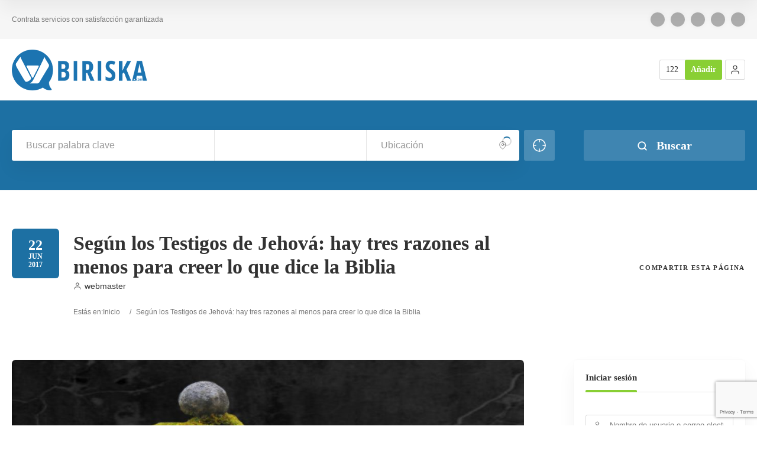

--- FILE ---
content_type: text/html; charset=UTF-8
request_url: https://biriska.com/segun-los-testigos-jehova-tres-razones-al-menos-creer-lo-dice-la-biblia/
body_size: 28222
content:
<!doctype html>
<!--[if IE 8]>
<html lang="es-ES"  class="lang-es_ES  ie ie8">
<![endif]-->
<!--[if !(IE 7) | !(IE 8)]><!-->
<html lang="es-ES" class="lang-es_ES ">
<!--<![endif]-->
<head>
	<meta charset="UTF-8" />
	<meta name="viewport" content="width=device-width, user-scalable=0" />
	<link rel="profile" href="https://gmpg.org/xfn/11" />
	<link rel="pingback" href="https://biriska.com/xmlrpc.php" />

		<link href="https://biriska.com/wp-content/uploads/2017/02/favicon.png" rel="icon" type="image/x-icon" />

	<title>Según los Testigos de Jehová: hay tres razones al menos para creer lo que dice la Biblia - BIRISKA</title>

	
<script type="text/plain" data-service="google-analytics" data-category="statistics">
(function(i,s,o,g,r,a,m){i['GoogleAnalyticsObject']=r;i[r]=i[r]||function(){
(i[r].q=i[r].q||[]).push(arguments)},i[r].l=1*new Date();a=s.createElement(o),
m=s.getElementsByTagName(o)[0];a.async=1;a.src=g;m.parentNode.insertBefore(a,m)
})(window,document,'script','//www.google-analytics.com/analytics.js','ga');
ga('create', 'UA-87461455-20', 'auto');ga('set', 'anonymizeIp', true);ga('send', 'pageview');
</script>

<meta name='robots' content='index, follow, max-image-preview:large, max-snippet:-1, max-video-preview:-1' />

	<!-- This site is optimized with the Yoast SEO plugin v20.12 - https://yoast.com/wordpress/plugins/seo/ -->
	<link rel="canonical" href="https://biriska.com/segun-los-testigos-jehova-tres-razones-al-menos-creer-lo-dice-la-biblia/" />
	<meta property="og:locale" content="es_ES" />
	<meta property="og:type" content="article" />
	<meta property="og:title" content="Según los Testigos de Jehová: hay tres razones al menos para creer lo que dice la Biblia - BIRISKA" />
	<meta property="og:description" content="&iquest;Ser&aacute; posible que los muertos vuelvan a vivir? Dios es el Creador de la vida: Si fue capaz de darles vida a todas las criaturas, sin duda tiene poder de devolv&eacute;rsela a quien haya muerto. Dios ya resucit&oacute; anteriormente a seres humanos: La Biblia menciona ocho casos de personas que fueron resucitadas (de ambos sexos y de distintas edades) y que volvieron a la vivir en la Tierra. En alg&uacute;n caso, esas personas acababan de morir, pero en unos de los casos el hombre llevaba cuatro d&iacute;as muerto. Dios anhela devolverles la vida a los muertos: Jehov&aacute; odia la muerte porque la ve como un enemigo. Siente un profundo anhelo por eliminar a este enemigo y lo har&aacute; mediante la resurrecci&oacute;n. Desea que vivan de nuevo en la Tierra quienes est&aacute;n en su memoria. Fuente: jw.org/es Quiz&aacute;s tambi&eacute;n te interese&hellip; &iquest;QU&Eacute; &Oacute;RGANO CAUSAR&Iacute;A LA MUERTE M&Aacute;S DOLOROSA? LA GENTE ANTES DE MORIR NO SIENTE MIEDO, SINO ALGO MEJOR TAMBI&Eacute;N SALIMOS EN LAS SERIES DE TELEVISI&Oacute;N La entrada Seg&uacute;n los Testigos de Jehov&aacute;: hay tres razones al menos para creer lo que dice la Biblia aparece primero en Tanatorio As G&aacute;ndaras." />
	<meta property="og:url" content="https://biriska.com/segun-los-testigos-jehova-tres-razones-al-menos-creer-lo-dice-la-biblia/" />
	<meta property="og:site_name" content="BIRISKA" />
	<meta property="article:publisher" content="https://www.facebook.com/biriskalugo/" />
	<meta property="article:published_time" content="2017-06-22T07:45:32+00:00" />
	<meta property="article:modified_time" content="2017-06-30T10:24:31+00:00" />
	<meta property="og:image" content="https://biriska.com/wp-content/uploads/2017/06/Según-los-Testigos-de-Jehová1920.jpg" />
	<meta property="og:image:width" content="1920" />
	<meta property="og:image:height" content="1080" />
	<meta property="og:image:type" content="image/jpeg" />
	<meta name="author" content="webmaster" />
	<meta name="twitter:card" content="summary_large_image" />
	<meta name="twitter:creator" content="@biriskalugo" />
	<meta name="twitter:site" content="@biriskalugo" />
	<meta name="twitter:label1" content="Escrito por" />
	<meta name="twitter:data1" content="webmaster" />
	<meta name="twitter:label2" content="Tiempo de lectura" />
	<meta name="twitter:data2" content="1 minuto" />
	<script type="application/ld+json" class="yoast-schema-graph">{"@context":"https://schema.org","@graph":[{"@type":"WebPage","@id":"https://biriska.com/segun-los-testigos-jehova-tres-razones-al-menos-creer-lo-dice-la-biblia/","url":"https://biriska.com/segun-los-testigos-jehova-tres-razones-al-menos-creer-lo-dice-la-biblia/","name":"Según los Testigos de Jehová: hay tres razones al menos para creer lo que dice la Biblia - BIRISKA","isPartOf":{"@id":"https://biriska.com/#website"},"primaryImageOfPage":{"@id":"https://biriska.com/segun-los-testigos-jehova-tres-razones-al-menos-creer-lo-dice-la-biblia/#primaryimage"},"image":{"@id":"https://biriska.com/segun-los-testigos-jehova-tres-razones-al-menos-creer-lo-dice-la-biblia/#primaryimage"},"thumbnailUrl":"https://biriska.com/wp-content/uploads/2017/06/Según-los-Testigos-de-Jehová1920.jpg","datePublished":"2017-06-22T07:45:32+00:00","dateModified":"2017-06-30T10:24:31+00:00","author":{"@id":"https://biriska.com/#/schema/person/adfb9e7a3d4e9e011a728a9ea57f5b7d"},"breadcrumb":{"@id":"https://biriska.com/segun-los-testigos-jehova-tres-razones-al-menos-creer-lo-dice-la-biblia/#breadcrumb"},"inLanguage":"es","potentialAction":[{"@type":"ReadAction","target":["https://biriska.com/segun-los-testigos-jehova-tres-razones-al-menos-creer-lo-dice-la-biblia/"]}]},{"@type":"ImageObject","inLanguage":"es","@id":"https://biriska.com/segun-los-testigos-jehova-tres-razones-al-menos-creer-lo-dice-la-biblia/#primaryimage","url":"https://biriska.com/wp-content/uploads/2017/06/Según-los-Testigos-de-Jehová1920.jpg","contentUrl":"https://biriska.com/wp-content/uploads/2017/06/Según-los-Testigos-de-Jehová1920.jpg","width":1920,"height":1080,"caption":"Según los Testigos de Jehová1920"},{"@type":"BreadcrumbList","@id":"https://biriska.com/segun-los-testigos-jehova-tres-razones-al-menos-creer-lo-dice-la-biblia/#breadcrumb","itemListElement":[{"@type":"ListItem","position":1,"name":"Portada","item":"https://biriska.com/"},{"@type":"ListItem","position":2,"name":"Según los Testigos de Jehová: hay tres razones al menos para creer lo que dice la Biblia"}]},{"@type":"WebSite","@id":"https://biriska.com/#website","url":"https://biriska.com/","name":"BIRISKA","description":"Contrata servicios con satisfacción garantizada","potentialAction":[{"@type":"SearchAction","target":{"@type":"EntryPoint","urlTemplate":"https://biriska.com/?s={search_term_string}"},"query-input":"required name=search_term_string"}],"inLanguage":"es"},{"@type":"Person","@id":"https://biriska.com/#/schema/person/adfb9e7a3d4e9e011a728a9ea57f5b7d","name":"webmaster","image":{"@type":"ImageObject","inLanguage":"es","@id":"https://biriska.com/#/schema/person/image/","url":"https://secure.gravatar.com/avatar/0e161340e49aa5506efb0e13e450da5f?s=96&d=mm&r=g","contentUrl":"https://secure.gravatar.com/avatar/0e161340e49aa5506efb0e13e450da5f?s=96&d=mm&r=g","caption":"webmaster"},"url":"https://biriska.com/author/webmaster/"}]}</script>
	<!-- / Yoast SEO plugin. -->


<link rel="alternate" type="application/rss+xml" title="BIRISKA &raquo; Feed" href="https://biriska.com/feed/" />
<link rel="alternate" type="application/rss+xml" title="BIRISKA &raquo; Feed de los comentarios" href="https://biriska.com/comments/feed/" />
<script type="text/javascript">
window._wpemojiSettings = {"baseUrl":"https:\/\/s.w.org\/images\/core\/emoji\/14.0.0\/72x72\/","ext":".png","svgUrl":"https:\/\/s.w.org\/images\/core\/emoji\/14.0.0\/svg\/","svgExt":".svg","source":{"concatemoji":"https:\/\/biriska.com\/wp-includes\/js\/wp-emoji-release.min.js?ver=6.2.8"}};
/*! This file is auto-generated */
!function(e,a,t){var n,r,o,i=a.createElement("canvas"),p=i.getContext&&i.getContext("2d");function s(e,t){p.clearRect(0,0,i.width,i.height),p.fillText(e,0,0);e=i.toDataURL();return p.clearRect(0,0,i.width,i.height),p.fillText(t,0,0),e===i.toDataURL()}function c(e){var t=a.createElement("script");t.src=e,t.defer=t.type="text/javascript",a.getElementsByTagName("head")[0].appendChild(t)}for(o=Array("flag","emoji"),t.supports={everything:!0,everythingExceptFlag:!0},r=0;r<o.length;r++)t.supports[o[r]]=function(e){if(p&&p.fillText)switch(p.textBaseline="top",p.font="600 32px Arial",e){case"flag":return s("\ud83c\udff3\ufe0f\u200d\u26a7\ufe0f","\ud83c\udff3\ufe0f\u200b\u26a7\ufe0f")?!1:!s("\ud83c\uddfa\ud83c\uddf3","\ud83c\uddfa\u200b\ud83c\uddf3")&&!s("\ud83c\udff4\udb40\udc67\udb40\udc62\udb40\udc65\udb40\udc6e\udb40\udc67\udb40\udc7f","\ud83c\udff4\u200b\udb40\udc67\u200b\udb40\udc62\u200b\udb40\udc65\u200b\udb40\udc6e\u200b\udb40\udc67\u200b\udb40\udc7f");case"emoji":return!s("\ud83e\udef1\ud83c\udffb\u200d\ud83e\udef2\ud83c\udfff","\ud83e\udef1\ud83c\udffb\u200b\ud83e\udef2\ud83c\udfff")}return!1}(o[r]),t.supports.everything=t.supports.everything&&t.supports[o[r]],"flag"!==o[r]&&(t.supports.everythingExceptFlag=t.supports.everythingExceptFlag&&t.supports[o[r]]);t.supports.everythingExceptFlag=t.supports.everythingExceptFlag&&!t.supports.flag,t.DOMReady=!1,t.readyCallback=function(){t.DOMReady=!0},t.supports.everything||(n=function(){t.readyCallback()},a.addEventListener?(a.addEventListener("DOMContentLoaded",n,!1),e.addEventListener("load",n,!1)):(e.attachEvent("onload",n),a.attachEvent("onreadystatechange",function(){"complete"===a.readyState&&t.readyCallback()})),(e=t.source||{}).concatemoji?c(e.concatemoji):e.wpemoji&&e.twemoji&&(c(e.twemoji),c(e.wpemoji)))}(window,document,window._wpemojiSettings);
</script>
<style type="text/css">
img.wp-smiley,
img.emoji {
	display: inline !important;
	border: none !important;
	box-shadow: none !important;
	height: 1em !important;
	width: 1em !important;
	margin: 0 0.07em !important;
	vertical-align: -0.1em !important;
	background: none !important;
	padding: 0 !important;
}
</style>
	<link rel='stylesheet' id='wp-block-library-css' href='https://biriska.com/wp-includes/css/dist/block-library/style.min.css?ver=6.2.8' type='text/css' media='all' />
<link rel='stylesheet' id='classic-theme-styles-css' href='https://biriska.com/wp-includes/css/classic-themes.min.css?ver=6.2.8' type='text/css' media='all' />
<style id='global-styles-inline-css' type='text/css'>
body{--wp--preset--color--black: #000000;--wp--preset--color--cyan-bluish-gray: #abb8c3;--wp--preset--color--white: #ffffff;--wp--preset--color--pale-pink: #f78da7;--wp--preset--color--vivid-red: #cf2e2e;--wp--preset--color--luminous-vivid-orange: #ff6900;--wp--preset--color--luminous-vivid-amber: #fcb900;--wp--preset--color--light-green-cyan: #7bdcb5;--wp--preset--color--vivid-green-cyan: #00d084;--wp--preset--color--pale-cyan-blue: #8ed1fc;--wp--preset--color--vivid-cyan-blue: #0693e3;--wp--preset--color--vivid-purple: #9b51e0;--wp--preset--gradient--vivid-cyan-blue-to-vivid-purple: linear-gradient(135deg,rgba(6,147,227,1) 0%,rgb(155,81,224) 100%);--wp--preset--gradient--light-green-cyan-to-vivid-green-cyan: linear-gradient(135deg,rgb(122,220,180) 0%,rgb(0,208,130) 100%);--wp--preset--gradient--luminous-vivid-amber-to-luminous-vivid-orange: linear-gradient(135deg,rgba(252,185,0,1) 0%,rgba(255,105,0,1) 100%);--wp--preset--gradient--luminous-vivid-orange-to-vivid-red: linear-gradient(135deg,rgba(255,105,0,1) 0%,rgb(207,46,46) 100%);--wp--preset--gradient--very-light-gray-to-cyan-bluish-gray: linear-gradient(135deg,rgb(238,238,238) 0%,rgb(169,184,195) 100%);--wp--preset--gradient--cool-to-warm-spectrum: linear-gradient(135deg,rgb(74,234,220) 0%,rgb(151,120,209) 20%,rgb(207,42,186) 40%,rgb(238,44,130) 60%,rgb(251,105,98) 80%,rgb(254,248,76) 100%);--wp--preset--gradient--blush-light-purple: linear-gradient(135deg,rgb(255,206,236) 0%,rgb(152,150,240) 100%);--wp--preset--gradient--blush-bordeaux: linear-gradient(135deg,rgb(254,205,165) 0%,rgb(254,45,45) 50%,rgb(107,0,62) 100%);--wp--preset--gradient--luminous-dusk: linear-gradient(135deg,rgb(255,203,112) 0%,rgb(199,81,192) 50%,rgb(65,88,208) 100%);--wp--preset--gradient--pale-ocean: linear-gradient(135deg,rgb(255,245,203) 0%,rgb(182,227,212) 50%,rgb(51,167,181) 100%);--wp--preset--gradient--electric-grass: linear-gradient(135deg,rgb(202,248,128) 0%,rgb(113,206,126) 100%);--wp--preset--gradient--midnight: linear-gradient(135deg,rgb(2,3,129) 0%,rgb(40,116,252) 100%);--wp--preset--duotone--dark-grayscale: url('#wp-duotone-dark-grayscale');--wp--preset--duotone--grayscale: url('#wp-duotone-grayscale');--wp--preset--duotone--purple-yellow: url('#wp-duotone-purple-yellow');--wp--preset--duotone--blue-red: url('#wp-duotone-blue-red');--wp--preset--duotone--midnight: url('#wp-duotone-midnight');--wp--preset--duotone--magenta-yellow: url('#wp-duotone-magenta-yellow');--wp--preset--duotone--purple-green: url('#wp-duotone-purple-green');--wp--preset--duotone--blue-orange: url('#wp-duotone-blue-orange');--wp--preset--font-size--small: 13px;--wp--preset--font-size--medium: 20px;--wp--preset--font-size--large: 36px;--wp--preset--font-size--x-large: 42px;--wp--preset--spacing--20: 0.44rem;--wp--preset--spacing--30: 0.67rem;--wp--preset--spacing--40: 1rem;--wp--preset--spacing--50: 1.5rem;--wp--preset--spacing--60: 2.25rem;--wp--preset--spacing--70: 3.38rem;--wp--preset--spacing--80: 5.06rem;--wp--preset--shadow--natural: 6px 6px 9px rgba(0, 0, 0, 0.2);--wp--preset--shadow--deep: 12px 12px 50px rgba(0, 0, 0, 0.4);--wp--preset--shadow--sharp: 6px 6px 0px rgba(0, 0, 0, 0.2);--wp--preset--shadow--outlined: 6px 6px 0px -3px rgba(255, 255, 255, 1), 6px 6px rgba(0, 0, 0, 1);--wp--preset--shadow--crisp: 6px 6px 0px rgba(0, 0, 0, 1);}:where(.is-layout-flex){gap: 0.5em;}body .is-layout-flow > .alignleft{float: left;margin-inline-start: 0;margin-inline-end: 2em;}body .is-layout-flow > .alignright{float: right;margin-inline-start: 2em;margin-inline-end: 0;}body .is-layout-flow > .aligncenter{margin-left: auto !important;margin-right: auto !important;}body .is-layout-constrained > .alignleft{float: left;margin-inline-start: 0;margin-inline-end: 2em;}body .is-layout-constrained > .alignright{float: right;margin-inline-start: 2em;margin-inline-end: 0;}body .is-layout-constrained > .aligncenter{margin-left: auto !important;margin-right: auto !important;}body .is-layout-constrained > :where(:not(.alignleft):not(.alignright):not(.alignfull)){max-width: var(--wp--style--global--content-size);margin-left: auto !important;margin-right: auto !important;}body .is-layout-constrained > .alignwide{max-width: var(--wp--style--global--wide-size);}body .is-layout-flex{display: flex;}body .is-layout-flex{flex-wrap: wrap;align-items: center;}body .is-layout-flex > *{margin: 0;}:where(.wp-block-columns.is-layout-flex){gap: 2em;}.has-black-color{color: var(--wp--preset--color--black) !important;}.has-cyan-bluish-gray-color{color: var(--wp--preset--color--cyan-bluish-gray) !important;}.has-white-color{color: var(--wp--preset--color--white) !important;}.has-pale-pink-color{color: var(--wp--preset--color--pale-pink) !important;}.has-vivid-red-color{color: var(--wp--preset--color--vivid-red) !important;}.has-luminous-vivid-orange-color{color: var(--wp--preset--color--luminous-vivid-orange) !important;}.has-luminous-vivid-amber-color{color: var(--wp--preset--color--luminous-vivid-amber) !important;}.has-light-green-cyan-color{color: var(--wp--preset--color--light-green-cyan) !important;}.has-vivid-green-cyan-color{color: var(--wp--preset--color--vivid-green-cyan) !important;}.has-pale-cyan-blue-color{color: var(--wp--preset--color--pale-cyan-blue) !important;}.has-vivid-cyan-blue-color{color: var(--wp--preset--color--vivid-cyan-blue) !important;}.has-vivid-purple-color{color: var(--wp--preset--color--vivid-purple) !important;}.has-black-background-color{background-color: var(--wp--preset--color--black) !important;}.has-cyan-bluish-gray-background-color{background-color: var(--wp--preset--color--cyan-bluish-gray) !important;}.has-white-background-color{background-color: var(--wp--preset--color--white) !important;}.has-pale-pink-background-color{background-color: var(--wp--preset--color--pale-pink) !important;}.has-vivid-red-background-color{background-color: var(--wp--preset--color--vivid-red) !important;}.has-luminous-vivid-orange-background-color{background-color: var(--wp--preset--color--luminous-vivid-orange) !important;}.has-luminous-vivid-amber-background-color{background-color: var(--wp--preset--color--luminous-vivid-amber) !important;}.has-light-green-cyan-background-color{background-color: var(--wp--preset--color--light-green-cyan) !important;}.has-vivid-green-cyan-background-color{background-color: var(--wp--preset--color--vivid-green-cyan) !important;}.has-pale-cyan-blue-background-color{background-color: var(--wp--preset--color--pale-cyan-blue) !important;}.has-vivid-cyan-blue-background-color{background-color: var(--wp--preset--color--vivid-cyan-blue) !important;}.has-vivid-purple-background-color{background-color: var(--wp--preset--color--vivid-purple) !important;}.has-black-border-color{border-color: var(--wp--preset--color--black) !important;}.has-cyan-bluish-gray-border-color{border-color: var(--wp--preset--color--cyan-bluish-gray) !important;}.has-white-border-color{border-color: var(--wp--preset--color--white) !important;}.has-pale-pink-border-color{border-color: var(--wp--preset--color--pale-pink) !important;}.has-vivid-red-border-color{border-color: var(--wp--preset--color--vivid-red) !important;}.has-luminous-vivid-orange-border-color{border-color: var(--wp--preset--color--luminous-vivid-orange) !important;}.has-luminous-vivid-amber-border-color{border-color: var(--wp--preset--color--luminous-vivid-amber) !important;}.has-light-green-cyan-border-color{border-color: var(--wp--preset--color--light-green-cyan) !important;}.has-vivid-green-cyan-border-color{border-color: var(--wp--preset--color--vivid-green-cyan) !important;}.has-pale-cyan-blue-border-color{border-color: var(--wp--preset--color--pale-cyan-blue) !important;}.has-vivid-cyan-blue-border-color{border-color: var(--wp--preset--color--vivid-cyan-blue) !important;}.has-vivid-purple-border-color{border-color: var(--wp--preset--color--vivid-purple) !important;}.has-vivid-cyan-blue-to-vivid-purple-gradient-background{background: var(--wp--preset--gradient--vivid-cyan-blue-to-vivid-purple) !important;}.has-light-green-cyan-to-vivid-green-cyan-gradient-background{background: var(--wp--preset--gradient--light-green-cyan-to-vivid-green-cyan) !important;}.has-luminous-vivid-amber-to-luminous-vivid-orange-gradient-background{background: var(--wp--preset--gradient--luminous-vivid-amber-to-luminous-vivid-orange) !important;}.has-luminous-vivid-orange-to-vivid-red-gradient-background{background: var(--wp--preset--gradient--luminous-vivid-orange-to-vivid-red) !important;}.has-very-light-gray-to-cyan-bluish-gray-gradient-background{background: var(--wp--preset--gradient--very-light-gray-to-cyan-bluish-gray) !important;}.has-cool-to-warm-spectrum-gradient-background{background: var(--wp--preset--gradient--cool-to-warm-spectrum) !important;}.has-blush-light-purple-gradient-background{background: var(--wp--preset--gradient--blush-light-purple) !important;}.has-blush-bordeaux-gradient-background{background: var(--wp--preset--gradient--blush-bordeaux) !important;}.has-luminous-dusk-gradient-background{background: var(--wp--preset--gradient--luminous-dusk) !important;}.has-pale-ocean-gradient-background{background: var(--wp--preset--gradient--pale-ocean) !important;}.has-electric-grass-gradient-background{background: var(--wp--preset--gradient--electric-grass) !important;}.has-midnight-gradient-background{background: var(--wp--preset--gradient--midnight) !important;}.has-small-font-size{font-size: var(--wp--preset--font-size--small) !important;}.has-medium-font-size{font-size: var(--wp--preset--font-size--medium) !important;}.has-large-font-size{font-size: var(--wp--preset--font-size--large) !important;}.has-x-large-font-size{font-size: var(--wp--preset--font-size--x-large) !important;}
.wp-block-navigation a:where(:not(.wp-element-button)){color: inherit;}
:where(.wp-block-columns.is-layout-flex){gap: 2em;}
.wp-block-pullquote{font-size: 1.5em;line-height: 1.6;}
</style>
<link rel='stylesheet' id='ait-advanced-filters-css' href='https://biriska.com/wp-content/plugins/ait-advanced-filters/design/css/advanced-filters.css?ver=6.2.8' type='text/css' media='all' />
<link rel='stylesheet' id='ait-claim-listing-frontend-css' href='https://biriska.com/wp-content/themes/directory2/design/css/ait-claim-listing.css?ver=6.2.8' type='text/css' media='screen' />
<link rel='stylesheet' id='ait-get-directions-frontend-css' href='https://biriska.com/wp-content/plugins/ait-get-directions/design/css/frontend.css?ver=6.2.8' type='text/css' media='screen' />
<link rel='stylesheet' id='ait-item-extension-frontend-css' href='https://biriska.com/wp-content/plugins/ait-item-extension/design/css/frontend.css?ver=6.2.8' type='text/css' media='screen' />
<link rel='stylesheet' id='contact-form-7-css' href='https://biriska.com/wp-content/plugins/contact-form-7/includes/css/styles.css?ver=5.7.7' type='text/css' media='all' />
<link rel='stylesheet' id='rs-plugin-settings-css' href='https://biriska.com/wp-content/plugins/revslider/public/assets/css/rs6.css?ver=6.2.2' type='text/css' media='all' />
<style id='rs-plugin-settings-inline-css' type='text/css'>
#rs-demo-id {}
</style>
<link rel='stylesheet' id='cmplz-general-css' href='https://biriska.com/wp-content/plugins/complianz-gdpr/assets/css/cookieblocker.min.css?ver=6.5.2' type='text/css' media='all' />
<link rel='stylesheet' id='jquery-colorbox-css' href='https://biriska.com/wp-content/themes/directory2/ait-theme/assets/colorbox/colorbox.min.css?ver=1.4.27' type='text/css' media='all' />
<link rel='stylesheet' id='element-placeholder-css' href='https://biriska.com/wp-content/themes/directory2/ait-theme/assets/ait/element-placeholder.css?ver=4.0.15' type='text/css' media='all' />
<link rel='stylesheet' id='jquery-selectbox-css' href='https://biriska.com/wp-content/themes/directory2/design/css/libs/jquery.selectbox.css?ver=6.2.8' type='text/css' media='all' />
<link rel='stylesheet' id='jquery-select2-css' href='https://biriska.com/wp-content/themes/directory2/design/css/libs/jquery.select2-3.5.1.css?ver=6.2.8' type='text/css' media='all' />
<link rel='stylesheet' id='font-awesome-css' href='https://biriska.com/wp-content/themes/directory2/design/css/libs/font-awesome.css?ver=6.2.8' type='text/css' media='all' />
<link rel='stylesheet' id='ait-leaflet-css' href='https://biriska.com/wp-content/themes/directory2/design/css/libs/leaflet/leaflet.css?ver=6.2.8' type='text/css' media='all' />
<link rel='stylesheet' id='ait-leaflet-markercluster-default-css' href='https://biriska.com/wp-content/themes/directory2/design/css/libs/leaflet/MarkerCluster.Default.css?ver=6.2.8' type='text/css' media='all' />
<link rel='stylesheet' id='ait-leaflet-markercluster-css' href='https://biriska.com/wp-content/themes/directory2/design/css/libs/leaflet/MarkerCluster.css?ver=6.2.8' type='text/css' media='all' />
<link rel='stylesheet' id='ait-leaflet-gesture-handling-css' href='https://biriska.com/wp-content/themes/directory2/design/css/libs/leaflet/leaflet-gesture-handling.min.css?ver=6.2.8' type='text/css' media='all' />
<link rel='stylesheet' id='jquery-ui-css-css' href='https://biriska.com/wp-content/themes/directory2/ait-theme/assets/jquery-ui-css/jquery-ui.css?ver=1.8.24' type='text/css' media='all' />
<link rel='stylesheet' id='elm-search-form-base-css' href='https://biriska.com/wp-content/themes/directory2/ait-theme/elements/search-form/design/css/base-style.css?ver=6.2.8' type='text/css' media='all' />
<link rel='stylesheet' id='ait-theme-main-base-style-css' href='https://biriska.com/wp-content/uploads/cache/directory2/base-4.0.15.css?ver=1764150565' type='text/css' media='all' />
<link rel='stylesheet' id='ait-theme-main-style-css' href='https://biriska.com/wp-content/uploads/cache/directory2/style-4.0.15.css?ver=1764150566' type='text/css' media='all' />
<style id='ait-theme-main-style-inline-css' type='text/css'>
#elm-header-video-4{height:500px;}#elm-header-video-4 .video-overlay{background-image:none;background-repeat:repeat;background-attachment:scroll;background-position:top center;}.elm-header-video-4{clear:both;}#elm-search-form-5-main{background-image:none;background-repeat:repeat;background-attachment:scroll;background-position:top center;}#elm-search-form-5-main{background:none;}#elm-search-form-5{background-image:none;background-repeat:repeat;background-attachment:scroll;background-position:top center;}.elm-search-form-5{clear:both;}#elm-content-7-main{background-image:none;background-repeat:repeat;background-attachment:scroll;background-position:top center;}.elm-content-7{clear:both;}#elm-comments-8-main{background-image:none;background-repeat:repeat;background-attachment:scroll;background-position:top center;}.elm-comments-8{clear:both;}
</style>
<link rel='stylesheet' id='ait-preloading-effects-css' href='https://biriska.com/wp-content/uploads/cache/directory2/preloading-4.0.15.css?ver=1764150566' type='text/css' media='all' />
<link rel='stylesheet' id='ait-typography-style-css' href='https://biriska.com/wp-content/uploads/cache/directory2/typography-4.0.15-es_ES.css?ver=1764150566' type='text/css' media='all' />
<style id='ait-typography-style-inline-css' type='text/css'>
input[type="text"], input[type="email"], input[type="number"], textarea {
   border: 1px solid black;
}
</style>
<link rel='stylesheet' id='ait-advanced-search-css' href='https://biriska.com/wp-content/plugins/ait-advanced-search/design/css/ait-advanced-search.css?ver=6.2.8' type='text/css' media='all' />
<script type='text/javascript' src='https://biriska.com/wp-includes/js/jquery/jquery.min.js?ver=3.6.4' id='jquery-core-js'></script>
<script type='text/javascript' src='https://biriska.com/wp-includes/js/jquery/jquery-migrate.min.js?ver=3.4.0' id='jquery-migrate-js'></script>
<script data-service="google-maps" data-category="marketing" type="text/plain" data-cmplz-src='https://maps.google.com/maps/api/js?language=es&#038;key=AIzaSyBiihewtdQi4UmSICVNvQwOAqhfDyfRotU&#038;libraries=places&#038;ver=6.2.8' id='googlemaps-api-js'></script>
<script type='text/javascript' src='https://biriska.com/wp-content/themes/directory2/ait-theme/assets/colorbox/jquery.colorbox.min.js?ver=1.4.27' id='jquery-colorbox-js'></script>
<script type='text/javascript' src='https://biriska.com/wp-content/plugins/ait-get-directions/design/js/libs/RouteBoxer.js?ver=6.2.8' id='googlemaps-routeBoxer-js'></script>
<script type='text/javascript' src='https://biriska.com/wp-content/themes/directory2/ait-theme/assets/modernizr/modernizr.touch.js?ver=2.6.2' id='modernizr-js'></script>
<script type='text/javascript' src='https://biriska.com/wp-content/plugins/ait-get-directions/design/js/script.js?ver=6.2.8' id='ait-get-directions-frontend-js'></script>
<script type='text/javascript' src='https://biriska.com/wp-content/plugins/ait-item-reviews/design/js/stars.js?ver=6.2.8' id='ait-jquery-reviews-stars-js'></script>
<script type='text/javascript' src='https://biriska.com/wp-content/plugins/revslider/public/assets/js/rbtools.min.js?ver=6.0' id='tp-tools-js'></script>
<script type='text/javascript' src='https://biriska.com/wp-content/plugins/revslider/public/assets/js/rs6.min.js?ver=6.2.2' id='revmin-js'></script>
<link rel="https://api.w.org/" href="https://biriska.com/wp-json/" /><link rel="alternate" type="application/json" href="https://biriska.com/wp-json/wp/v2/posts/1444" /><link rel="EditURI" type="application/rsd+xml" title="RSD" href="https://biriska.com/xmlrpc.php?rsd" />
<link rel="wlwmanifest" type="application/wlwmanifest+xml" href="https://biriska.com/wp-includes/wlwmanifest.xml" />
<meta name="generator" content="WordPress 6.2.8" />
<link rel='shortlink' href='https://biriska.com/?p=1444' />
<link rel="alternate" type="application/json+oembed" href="https://biriska.com/wp-json/oembed/1.0/embed?url=https%3A%2F%2Fbiriska.com%2Fsegun-los-testigos-jehova-tres-razones-al-menos-creer-lo-dice-la-biblia%2F" />
<link rel="alternate" type="text/xml+oembed" href="https://biriska.com/wp-json/oembed/1.0/embed?url=https%3A%2F%2Fbiriska.com%2Fsegun-los-testigos-jehova-tres-razones-al-menos-creer-lo-dice-la-biblia%2F&#038;format=xml" />
<!-- Google tag (gtag.js) -->
<script type="text/plain" data-service="google-analytics" data-category="statistics" async data-cmplz-src="https://www.googletagmanager.com/gtag/js?id=G-DQ3X1DF5PN"></script>
<script>
  window.dataLayer = window.dataLayer || [];
  function gtag(){dataLayer.push(arguments);}
  gtag('js', new Date());

  gtag('config', 'G-DQ3X1DF5PN');
</script><script type="text/javascript">
(function(url){
	if(/(?:Chrome\/26\.0\.1410\.63 Safari\/537\.31|WordfenceTestMonBot)/.test(navigator.userAgent)){ return; }
	var addEvent = function(evt, handler) {
		if (window.addEventListener) {
			document.addEventListener(evt, handler, false);
		} else if (window.attachEvent) {
			document.attachEvent('on' + evt, handler);
		}
	};
	var removeEvent = function(evt, handler) {
		if (window.removeEventListener) {
			document.removeEventListener(evt, handler, false);
		} else if (window.detachEvent) {
			document.detachEvent('on' + evt, handler);
		}
	};
	var evts = 'contextmenu dblclick drag dragend dragenter dragleave dragover dragstart drop keydown keypress keyup mousedown mousemove mouseout mouseover mouseup mousewheel scroll'.split(' ');
	var logHuman = function() {
		if (window.wfLogHumanRan) { return; }
		window.wfLogHumanRan = true;
		var wfscr = document.createElement('script');
		wfscr.type = 'text/javascript';
		wfscr.async = true;
		wfscr.src = url + '&r=' + Math.random();
		(document.getElementsByTagName('head')[0]||document.getElementsByTagName('body')[0]).appendChild(wfscr);
		for (var i = 0; i < evts.length; i++) {
			removeEvent(evts[i], logHuman);
		}
	};
	for (var i = 0; i < evts.length; i++) {
		addEvent(evts[i], logHuman);
	}
})('//biriska.com/?wordfence_lh=1&hid=E1C0F990631F28A40CF5CB6E70B8BA6E');
</script><style>.cmplz-hidden{display:none!important;}</style>		<script type="text/javascript">
			var AitSettings = {"home":{"url":"https:\/\/biriska.com"},"ajax":{"url":"https:\/\/biriska.com\/wp-admin\/admin-ajax.php","actions":[]},"paths":{"theme":"https:\/\/biriska.com\/wp-content\/themes\/directory2","css":"https:\/\/biriska.com\/wp-content\/themes\/directory2\/design\/css","js":"https:\/\/biriska.com\/wp-content\/themes\/directory2\/design\/js","img":"https:\/\/biriska.com\/wp-content\/themes\/directory2\/design\/img"},"l10n":{"datetimes":{"dateFormat":"MM d, yy","startOfWeek":"1"}}}		</script>
		<meta name="generator" content="Powered by Slider Revolution 6.2.2 - responsive, Mobile-Friendly Slider Plugin for WordPress with comfortable drag and drop interface." />
<link rel="icon" href="https://biriska.com/wp-content/uploads/2017/02/favicon.png" sizes="32x32" />
<link rel="icon" href="https://biriska.com/wp-content/uploads/2017/02/favicon.png" sizes="192x192" />
<link rel="apple-touch-icon" href="https://biriska.com/wp-content/uploads/2017/02/favicon.png" />
<meta name="msapplication-TileImage" content="https://biriska.com/wp-content/uploads/2017/02/favicon.png" />
<script type="text/javascript">function setREVStartSize(e){			
			try {								
				var pw = document.getElementById(e.c).parentNode.offsetWidth,
					newh;
				pw = pw===0 || isNaN(pw) ? window.innerWidth : pw;
				e.tabw = e.tabw===undefined ? 0 : parseInt(e.tabw);
				e.thumbw = e.thumbw===undefined ? 0 : parseInt(e.thumbw);
				e.tabh = e.tabh===undefined ? 0 : parseInt(e.tabh);
				e.thumbh = e.thumbh===undefined ? 0 : parseInt(e.thumbh);
				e.tabhide = e.tabhide===undefined ? 0 : parseInt(e.tabhide);
				e.thumbhide = e.thumbhide===undefined ? 0 : parseInt(e.thumbhide);
				e.mh = e.mh===undefined || e.mh=="" || e.mh==="auto" ? 0 : parseInt(e.mh,0);		
				if(e.layout==="fullscreen" || e.l==="fullscreen") 						
					newh = Math.max(e.mh,window.innerHeight);				
				else{					
					e.gw = Array.isArray(e.gw) ? e.gw : [e.gw];
					for (var i in e.rl) if (e.gw[i]===undefined || e.gw[i]===0) e.gw[i] = e.gw[i-1];					
					e.gh = e.el===undefined || e.el==="" || (Array.isArray(e.el) && e.el.length==0)? e.gh : e.el;
					e.gh = Array.isArray(e.gh) ? e.gh : [e.gh];
					for (var i in e.rl) if (e.gh[i]===undefined || e.gh[i]===0) e.gh[i] = e.gh[i-1];
										
					var nl = new Array(e.rl.length),
						ix = 0,						
						sl;					
					e.tabw = e.tabhide>=pw ? 0 : e.tabw;
					e.thumbw = e.thumbhide>=pw ? 0 : e.thumbw;
					e.tabh = e.tabhide>=pw ? 0 : e.tabh;
					e.thumbh = e.thumbhide>=pw ? 0 : e.thumbh;					
					for (var i in e.rl) nl[i] = e.rl[i]<window.innerWidth ? 0 : e.rl[i];
					sl = nl[0];									
					for (var i in nl) if (sl>nl[i] && nl[i]>0) { sl = nl[i]; ix=i;}															
					var m = pw>(e.gw[ix]+e.tabw+e.thumbw) ? 1 : (pw-(e.tabw+e.thumbw)) / (e.gw[ix]);					

					newh =  (e.type==="carousel" && e.justify==="true" ? e.gh[ix] : (e.gh[ix] * m)) + (e.tabh + e.thumbh);
				}			
				
				if(window.rs_init_css===undefined) window.rs_init_css = document.head.appendChild(document.createElement("style"));					
				document.getElementById(e.c).height = newh;
				window.rs_init_css.innerHTML += "#"+e.c+"_wrapper { height: "+newh+"px }";				
			} catch(e){
				console.log("Failure at Presize of Slider:" + e)
			}					   
		  };</script>

	
</head>









<body data-rsssl=1 data-cmplz=1 class="post-template-default single single-post postid-1444 single-format-standard element-sidebars-boundary-start element-content element-comments element-sidebars-boundary-end element-page-title element-seo element-header-video element-search-form right-sidebar layout-wide preloading-enabled sticky-menu-enabled  full header-type-none reviews-enabled search-form-type-1 breadcrumbs-enabled">

	<div id="page" class="hfeed page-container header-one">


		<header id="masthead" class="site-header">

			<div class="top-bar">
				<div class="grid-main">
					<p class="site-description">Contrata servicios con satisfacción garantizada</p>

					<div class="top-bar-tools">
<div class="social-icons has-dropdown-mobile">
	<a href="#" class="social-icons-toggle ait-toggle-hover"><i class="icon-share"><svg viewBox="0 0 24 24" width="15" height="15" stroke="currentColor" stroke-width="2" fill="none" stroke-linecap="round" stroke-linejoin="round"><circle cx="18" cy="5" r="3"></circle><circle cx="6" cy="12" r="3"></circle><circle cx="18" cy="19" r="3"></circle><line x1="8.59" y1="13.51" x2="15.42" y2="17.49"></line><line x1="15.41" y1="6.51" x2="8.59" y2="10.49"></line></svg></i></a>

	<ul><!--
			--><li>
				<a href="https://www.facebook.com/biriskalugo/" target="_blank" class="icon-1" onmouseover="this.style.backgroundColor='#3b5998'" onmouseout="this.style.backgroundColor=''">
					<i class="fa fa-facebook"></i>
					<span class="s-title">Facebook</span>
				</a>
			</li><!--
			--><li>
				<a href="https://twitter.com/biriskalugo" target="_blank" class="icon-2" onmouseover="this.style.backgroundColor='#3b5998'" onmouseout="this.style.backgroundColor=''">
					<i class="fa fa-twitter"></i>
					<span class="s-title">Twitter</span>
				</a>
			</li><!--
			--><li>
				<a href="https://plus.google.com/106886548700584320888" target="_blank" class="icon-3" onmouseover="this.style.backgroundColor='#3b5998'" onmouseout="this.style.backgroundColor=''">
					<i class="fa fa-google-plus"></i>
					<span class="s-title">Google+</span>
				</a>
			</li><!--
			--><li>
				<a href="https://www.instagram.com/biriskalugo/" target="_blank" class="icon-4" onmouseover="this.style.backgroundColor='#3b5998'" onmouseout="this.style.backgroundColor=''">
					<i class="fa fa-instagram"></i>
					<span class="s-title">Instagram</span>
				</a>
			</li><!--
			--><li>
				<a href="https://www.linkedin.com/company/biriska.com" target="_blank" class="icon-5" onmouseover="this.style.backgroundColor='#3b5998'" onmouseout="this.style.backgroundColor=''">
					<i class="fa fa-linkedin"></i>
					<span class="s-title">LinkedIn</span>
				</a>
			</li><!--
	--></ul>
</div>
					</div>
				</div>
			</div>

			<div class="header-container grid-main">

				<div class="site-logo">
					<a href="https://biriska.com/" title="BIRISKA" rel="home"><img src="https://biriska.com/wp-content/uploads/2017/02/logo-biriska-230x69.png" alt="logo" /></a>

				</div>

				<div class="menu-container">
					<nav class="main-nav menu-hidden" data-menucollapse=968>

						<div class="main-nav-wrap">
							<h3 class="menu-toggle"><i class="icon-burger"></i> Menú</h3>
<div class="nav-menu-container nav-menu-main megaWrapper"><ul id="menu-main-menu" class="ait-megamenu"><li id="menu-item-3587" class="menu-item menu-item-type-post_type menu-item-object-page menu-item-home"><a href="https://biriska.com/">Inicio</a></li>
<li id="menu-item-696" class="menu-item menu-item-type-custom menu-item-object-custom"><a href="https://biriska.com/?post_type=ait-item">Buscador de empresas</a></li>
<li id="menu-item-87" class="menu-item menu-item-type-post_type menu-item-object-page"><a href="https://biriska.com/formulario-para-candidatar-mi-empresa/">Candidatar mi empresa</a></li>
<li id="menu-item-85" class="menu-item menu-item-type-post_type menu-item-object-page"><a href="https://biriska.com/reclamar/">Reclamar</a></li>
<li id="menu-item-255" class="menu-item menu-item-type-post_type menu-item-object-page"><a href="https://biriska.com/blog/">Blog</a></li>
</ul></div>						</div>
					</nav>

					<div class="menu-tools">


<div class="header-resources">
	<a href="https://biriska.com/formulario-para-candidatar-mi-empresa/" class="resources-wrap">
		<span class="resources-data">
			<span class="resources-count" title="Recursos">122</span>
		</span>

		<span href="https://biriska.com/formulario-para-candidatar-mi-empresa/" class="resources-button ait-sc-button">Añadir</span>
	</a>
</div>


<div class="user-panel">



		<a href="#" class="toggle-button" aria-label="Iniciar sesión" role="button"><svg viewBox="0 0 24 24" width="18" height="18" stroke="currentColor" stroke-width="1.5" fill="none" stroke-linecap="round" stroke-linejoin="round"><path d="M20 21v-2a4 4 0 0 0-4-4H8a4 4 0 0 0-4 4v2"></path><circle cx="12" cy="7" r="4"></circle></svg></a>

		<div class="login-register widget_login">
			<div class="userlogin-container user-not-logged-in">
				<div class="userlogin-tabs">
					<div class="userlogin-tabs-menu">
						<a class="userlogin-option-active" href="#">Iniciar sesión</a>
					</div>
					<div class="userlogin-tabs-contents">
						<div class="userlogin-tabs-content userlogin-option-active">
<form name="ait-login-form-panel" id="ait-login-form-panel" action="https://biriska.com/wp-login.php?itsec-hb-token=adminxeral" method="post"><p class="login-username">
				<label for="user_login_panel">Nombre de usuario o correo electrónico</label>
				<input type="text" name="log" id="user_login_panel" autocomplete="username" class="input" value="" size="20" />
			</p><p class="login-password">
				<label for="user_pass_panel">Contraseña</label>
				<input type="password" name="pwd" id="user_pass_panel" autocomplete="current-password" spellcheck="false" class="input" value="" size="20" />
			</p><a href="https://biriska.com/wp-login.php?itsec-hb-token=adminxeral&action=lostpassword" class="lost-password" title="¿Ha perdido la contraseña?">¿Ha perdido la contraseña?</a><p class="login-submit">
				<input type="submit" name="wp-submit" id="wp-submit-panel" class="button button-primary" value="Acceder" />
				<input type="hidden" name="redirect_to" value="https://biriska.com/segun-los-testigos-jehova-tres-razones-al-menos-creer-lo-dice-la-biblia/" />
			</p></form>						</div>

					</div>
				</div>
			</div>
		</div>

		<script type="text/javascript">
			jQuery(document).ready(function(){

				// Toggle Button
				jQuery(".user-panel .toggle-button").click(function(e) {
					e.preventDefault();

					jQuery(".user-panel").toggleClass("opened");
				});

				jQuery('.main-nav .menu-toggle').on('touchstart', function(){
					jQuery(".user-panel").removeClass("opened");
				});

				// Widget
				jQuery(".user-panel .userlogin-tabs-contents input[type=text], .user-panel .userlogin-tabs-contents input[type=password]").each(function(){
					var $label = jQuery(this).parent().find("label");
					var placeholder = $label.html();
					jQuery(this).attr("placeholder", placeholder);
					$label.hide();
				});

				var $tabs = jQuery(".user-panel .userlogin-container .userlogin-tabs-menu a");
				var $contents = jQuery(".user-panel .userlogin-container .userlogin-tabs-contents");
				var activeClass = "userlogin-option-active";
				$tabs.each(function(){
					jQuery(this).click(function(e){
						e.preventDefault();
						$tabs.each(function(){
							jQuery(this).removeClass(activeClass);
						});
						$contents.find(".userlogin-tabs-content").each(function(){
							jQuery(this).removeClass(activeClass);
						});
						jQuery(this).addClass(activeClass);
						$contents.find(".userlogin-tabs-content:eq("+jQuery(this).index()+")").addClass(activeClass);
					});
				});

				jQuery(".user-panel form.user-register-form select[name=user_role]").change(function(){
					var $payments = jQuery(".user-panel form.user-register-form select[name=user_payment]");
					var $selected = jQuery(this).find("option:selected");
					var isFree = $selected.data("isfree");
					if(isFree){
						// disable payment gates input
						$payments.attr("disabled", "disabled");
						$payments.parent().hide();
					} else {
						// enable payment gates input
						$payments.removeAttr("disabled");
						$payments.parent().show();
					}
				});

				jQuery(".user-panel form.user-register-form").on("submit", function(e){
					e.preventDefault();
										var $inputs = jQuery(this).find("input[type=text]");
					var $selects = jQuery(this).find("select:not(:disabled)");
					var $checkboxes = jQuery(this).find("input[type=checkbox]");
					var valid = false;
					var all = parseInt($selects.length + $inputs.length + $checkboxes.length);
					var validation = 0;
					$selects.each(function(){
						if(jQuery(this).val() != "-1"){
							validation = validation + 1;
						}
					});
					$inputs.each(function(){
						if(jQuery(this).val() != ""){
							if(jQuery(this).attr("name") == "user_email"){
								validation = validation + 1;
							} else {
								validation = validation + 1;
							}
						}
					});
					$checkboxes.each(function(){
						if(jQuery(this).prop("checked")){
								validation = validation + 1;
						}
					});
					if(validation == all){
						valid = true;
					}
					if(!valid){
						jQuery(this).find(".login-message-error").fadeIn("slow"); jQuery(this).find(".login-message-error").on("hover", function(){ jQuery(this).fadeOut("fast"); });
						return false;

					} else {
						var data = { "captcha-check": jQuery(this).find("#user_captcha").val(), "captcha-hash": 827560178 };
						ait.ajax.post("login-widget-check-captcha:check", data).done(function(rdata){
							if(rdata.data == true){
								jQuery(".user-panel form.user-register-form").off("submit");
								jQuery(".user-panel form.user-register-form").submit();
							} else {
								jQuery(".user-panel form.user-register-form").find(".captcha-error").fadeIn("slow"); jQuery(".user-panel form.user-register-form").find(".captcha-error").on("hover", function(){ jQuery(this).fadeOut("fast"); });
							}
						}).fail(function(rdata){
							jQuery(".user-panel form.user-register-form").find(".ajax-error").fadeIn("slow");
							jQuery(".user-panel form.user-register-form").find(".ajax-error").on("hover", function(){
								jQuery(this).fadeOut("fast");
							});
						});
										}
				});

			});
		</script>


</div>
					</div>
				</div>

			</div>


			</header><!-- #masthead -->

		<div class="sticky-menu menu-container" >
			<div class="grid-main">
				<div class="site-logo">
					<a href="https://biriska.com/" title="BIRISKA" rel="home"><img src="https://biriska.com/wp-content/uploads/2017/02/logo-biriska-230x69.png" alt="logo" /></a>
				</div>
				<nav class="main-nav menu-hidden" data-menucollapse=968>
					<!-- wp menu here -->
				</nav>
			</div>
		</div>















<div class="header-layout element--enabled">

	<div class="header-element-wrap">
	</div>
	<div class="header-search-wrap">












<div id="elm-search-form-5-main" class="elm-search-form-main ">




<div class="ait-toggle-area-group-container toggle-group-search-container toggle-search ">
	<div class="grid-main">
		<div class="ait-toggle-area-group toggle-group-search">
				<a href="#" class="ait-toggle-area-btn" data-toggle=".elm-search-form"><i class="fa fa-search"></i> Búsqueda desplegable</a>
			</div>
		</div>
	</div>

<div id="elm-search-form-5" class="elm-search-form ait-toggle-area radius-enabled">



	<div id="elm-search-form-5-container" class="search-form-container search-type-1">
		<form action="https://biriska.com/" method="get" class="main-search-form">

			<div class="elm-wrapper">
				<div class="inputs-container">
					<div class="search-shadow"></div>
					<div class="search-content">
							<div class="search-inputs-wrap">
										<span class="searchinput-wrap"><input type="text" name="s" id="searchinput-text" placeholder="Buscar palabra clave" class="searchinput" value="" /></span>


									
		<div class="category-search-wrap " data-position="first">
			<span class="category-clear"><i class="fa fa-times"></i></span>

			<select data-placeholder="Categoría" name="category" class="category-search default-disabled" style="display: none;">
			<option label="-"></option>
			<option value="3166">Abogado - Asesoramiento legal</option><option value="6590">Academia</option><option value="3601">Academia de tenis</option><option value="3228">Agencia de comunicación</option><option value="2918">Agencia de viajes</option><option value="2974">Aislamientos</option><option value="3328">Alarmas</option><option value="2976">Almacén de madera</option><option value="2936">Almacén de pinturas</option><option value="6562">Alojamientos</option><option value="2978">Alquiler de maquinaria</option><option value="2980">Alquiler de vehículos</option><option value="2982">Análisis clínicos</option><option value="2984">Animación sociocultural</option><option value="2986">Armería</option><option value="2942">Arquitecto</option><option value="6560">Artículos religiosos</option><option value="2990">Aserradero</option><option value="2954">Asesoría de empresas</option><option value="2992">Audiología - Audífonos</option><option value="3316">Autoescuela</option><option value="2938">Automatismos</option><option value="3222">Automoción</option><option value="2994">Bellas artes</option><option value="3158">Bicicletas - Venta y reparación</option><option value="2996">Bordados</option><option value="2998">Buzoneo</option><option value="2852">Café, té e infusiones</option><option value="2864">Calefacción y fontanería</option><option value="3000">Call Center</option><option value="3002">Camisería</option><option value="2908">Canalones</option><option value="3004">Cantero</option><option value="3006">Caravaning</option><option value="3008">Carpas y escenarios</option><option value="2966">Carpintería</option><option value="2840">Carpintería Metálica</option><option value="2866">Carretillas elevadoras</option><option value="3010">Carrocero</option><option value="3012">Cartonajes</option><option value="3014">Catering</option><option value="2988">Caza y pesca</option><option value="2854">Cerrajero</option><option value="3016">Cetárea</option><option value="3270">Climatización</option><option value="2856">Clínica dental</option><option value="2932">Colchones</option><option value="2834">Construcción y reformas</option><option value="2882">Consultoría empresarial</option><option value="4392">Consultoría tecnológica</option><option value="3030">Control de plagas</option><option value="2858">Correduría de Seguros</option><option value="3018">Criadero de perros</option><option value="3020">Cristalería</option><option value="3022">Cromados y Niquelados</option><option value="2906">Cubiertas construcción</option><option value="6594">Cursos para ganadería</option><option value="3024">Decoración</option><option value="3026">Demoliciones</option><option value="2946">Desatascos</option><option value="3028">Desbroce de fincas</option><option value="3032">Destrucción de documentos</option><option value="3034">Detectives</option><option value="3036">Diseño gráfico</option><option value="2878">Diseño Web</option><option value="3038">Domótica</option><option value="2862">Drones</option><option value="3322">Ebanistería</option><option value="3164">Electricista</option><option value="3040">Energía Renovable</option><option value="3258">Equipos de medición</option><option value="3046">Escaparatismo</option><option value="3048">Escayolista</option><option value="3298">Estética</option><option value="3050">Estructuras Metálicas</option><option value="3052">Eventos</option><option value="3054">Excavaciones</option><option value="3326">Extintores</option><option value="2904">Fachadas</option><option value="3224">Ferretería</option><option value="3058">Fisioterapia</option><option value="3320">Fondos de inversión</option><option value="2846">Formación</option><option value="2848">Formación para empresas</option><option value="2890">Fotografía</option><option value="2892">Fotografía bodas y eventos</option><option value="2896">Fotografía de interiores</option><option value="2894">Fotografía de producto</option><option value="3493">Fotografía Google Street View</option><option value="3310">Fotografía publicitaria</option><option value="3300">Frutas y hortalizas</option><option value="3060">Fundiciones</option><option value="3234">Funeraria</option><option value="2884">Gestor de Carteras</option><option value="2880">Gimnasio</option><option value="2898">Gourmet</option><option value="3042">Hostelería - Equipamiento</option><option value="3044">Hostelería . Maquinaria</option><option value="3062">Humedades</option><option value="2842">Iluminación</option><option value="2952">Impermeabilización</option><option value="2916">Imprenta</option><option value="2874">Inbound Marketing</option><option value="3230">Ingeniería</option><option value="3064">Ingeniería Agrícola</option><option value="2886">Ingeniería Industrial</option><option value="3244">Inmobiliaria</option><option value="3066">Instrumentos musicales</option><option value="3068">Jardinería</option><option value="3070">Joyería</option><option value="3302">Lácteos</option><option value="4452">Láminas solares</option><option value="3072">Librería</option><option value="2944">Limpieza</option><option value="2940">Limpieza vehículos</option><option value="3242">Limpieza y desatascos</option><option value="3074">Lunas de vehículos</option><option value="3076">Luthier</option><option value="3078">Mantenimiento informático</option><option value="3318">Manutención</option><option value="2928">Maquinaria Agrícola y de Jardín</option><option value="2870">Marketing digital</option><option value="2836">Mármoles y Granitos</option><option value="3308">Material fotográfico</option><option value="3246">Material para fontanería y calefacción</option><option value="3080">Materiales de construcción</option><option value="3248">Merchandising</option><option value="2926">Mobiliario de oficina</option><option value="3082">Modelismo</option><option value="3084">Modista</option><option value="3086">Mudanzas</option><option value="2924">Neumáticos</option><option value="3092">Ocio infantil</option><option value="2912">Óptica</option><option value="3094">Orfebre</option><option value="5896">Panadería</option><option value="2968">Parquets</option><option value="3096">Patentes y marcas</option><option value="3098">Perforaciones y sondeos</option><option value="3330">Peritaciones</option><option value="2838">Perito caligráfico</option><option value="2934">Pintor</option><option value="6430">Pintura</option><option value="3100">Piscifactoría</option><option value="3102">Piscinas venta y mantenimiento</option><option value="3104">Plásticos</option><option value="3106">Prefabricados</option><option value="3236">Productos Gourmet</option><option value="3108">Programador informático</option><option value="3274">Protección contra incendios</option><option value="6558">Proyectos industriales</option><option value="2868">Publicidad y medios</option><option value="2850">Puericultura</option><option value="3110">Recambio de vehiculos</option><option value="3112">Reciclaje electrónico</option><option value="6424">Reformas</option><option value="6426">&nbsp;&nbsp;Rehabilitación</option><option value="2956">Regalo publicitario</option><option value="3114">Regalos</option><option value="6556">Rehabilitación</option><option value="2930">Relax y Descanso</option><option value="3056">Remolques</option><option value="3116">Reparación electrónica</option><option value="6564">Reparación móviles</option><option value="3118">Residencia caninas</option><option value="3120">Restauración de metales</option><option value="3124">Restauración de obras de arte</option><option value="3122">Restaurador de muebles</option><option value="6582">Restaurante</option><option value="3126">Ropa de aventura</option><option value="3128">Ropa de hombre</option><option value="3130">Ropa de mujer</option><option value="2902">Rotulación</option><option value="3238">Rótulos</option><option value="2950">Saneamientos</option><option value="3132">Sastre</option><option value="3226">SAT</option><option value="2962">Seguridad</option><option value="3250">Seguridad alimentaria</option><option value="3134">Serigrafía</option><option value="3240">Servicios de Impresión</option><option value="6596">Servicios forestales</option><option value="2960">Servicios Funerarios</option><option value="2914">Sistemas de impresión</option><option value="2876">Social Media</option><option value="3306">Sofás</option><option value="3136">Soldador</option><option value="3138">Suministros Navales</option><option value="2958">Taller de chapa y pintura</option><option value="3140">Taller eléctrico</option><option value="3142">Taller Mecánico</option><option value="3144">Taller naval</option><option value="3324">Tanatorio</option><option value="3146">Tapicero</option><option value="6576">Taxi</option><option value="6580">Terapia</option><option value="3148">Toldos</option><option value="2860">Topografía</option><option value="3150">Tornero</option><option value="3312">Trabajo vertical</option><option value="2970">Traducción</option><option value="3088">Trajes de novia</option><option value="3090">Trajes de novio</option><option value="3154">Trajes regionales</option><option value="3156">Trasteros</option><option value="2844">Vehículo seminuevo</option><option value="3314">Vehículos</option><option value="3160">Vending</option><option value="3272">Ventilación</option><option value="2922">Veterinario</option><option value="2920">Veterinario - Fisioterapia animal</option><option value="6588">Viajes</option><option value="3333">Video</option><option value="3304">Vinilos</option><option value="2964">Vivero de plantas</option><option value="6566">Yoga</option><option value="3162">Zapatería</option>
			</select>
		</div>


											<div class="location-search-wrap advanced-search" data-position="last">
				<input name="location-address" class="location-search searchinput" type="text" id=location-address placeholder="Ubicación" value="" />
					<i class="icon-marker"><svg viewBox="0 0 24 24" width="14" height="14" stroke="currentColor" stroke-width="1.5" fill="none" stroke-linecap="round" stroke-linejoin="round"><path d="M21 10c0 7-9 13-9 13s-9-6-9-13a9 9 0 0 1 18 0z"></path><circle cx="12" cy="10" r="3"></circle></svg></i>

					<i class="fa fa-spin loader"></i>

		</div>

							</div>

									<div class="radius radius-set">
		<div class="radius-toggle radius-input-visible">
				<span class="radius-icon"><i class="icon-target"><svg viewBox="0 0 24 24" width="24" height="24" stroke="currentColor" stroke-width="1.5" fill="none" stroke-linecap="round" stroke-linejoin="round"><circle cx="12" cy="12" r="10"></circle><line x1="22" y1="12" x2="18" y2="12"></line><line x1="6" y1="12" x2="2" y2="12"></line><line x1="12" y1="6" x2="12" y2="2"></line><line x1="12" y1="22" x2="12" y2="18"></line></svg></i></span>
				Radio: No
		</div>
		<input type="hidden" name="lat" value="0" id="latitude-search" class="latitude-search" disabled />
		<input type="hidden" name="lon" value="0" id="longitude-search" class="longitude-search" disabled />
		<input type="hidden" name="runits" value="km" disabled />

		<div class="radius-display radius-input-hidden">
				<span class="radius-icon"><i class="icon-target"><svg viewBox="0 0 24 24" width="24" height="24" stroke="currentColor" stroke-width="1.5" fill="none" stroke-linecap="round" stroke-linejoin="round"><circle cx="12" cy="12" r="10"></circle><line x1="22" y1="12" x2="18" y2="12"></line><line x1="6" y1="12" x2="2" y2="12"></line><line x1="12" y1="6" x2="12" y2="2"></line><line x1="12" y1="22" x2="12" y2="18"></line></svg></i></span>

			<span class="radius-clear"><i class="fa fa-times"></i></span>
			<span class="radius-text">Radio:</span>
		</div>

		<div class="radius-popup-container radius-input-hidden">
			<span class="radius-popup-close"><i class="fa fa-times"></i></span>
			<span class="radius-value"></span>
			<span class="radius-units">km</span>
			<input type="range" name="rad" class="radius-search" value="100" min="0.1" step="0.1" max="100" disabled />
			<span class="radius-popup-help">Selecciona el Radio de Búsqueda</span>
		</div>


	</div>



						<input type="hidden" name="a" value="true" /> <!-- Advanced search -->
						<!-- <input type="hidden" name="lang" value="es"> --> <!-- Advanced search -->

						<div class="searchinput search-input-width-hack" style="position: fixed; z-index: 99999; visibility: hidden" data-defaulttext="Buscar palabra clave">Buscar palabra clave</div>
					</div>
					<div class="searchsubmit-wrapper">
						<div class="submit-main-button">
							<div class="searchsubmit2">
								<i class="icon-search"><svg viewBox="0 0 24 24" width="18" height="18" stroke="currentColor" stroke-width="2.5" fill="none" stroke-linecap="round" stroke-linejoin="round"><circle cx="11" cy="11" r="8"></circle><line x1="21" y1="21" x2="16.65" y2="16.65"></line></svg></i>
								Buscar
							</div>
							<input type="submit" value="Buscar" class="searchsubmit" />
						</div>
					</div>

				</div>
			</div>

		</form>
	</div>

</div>

<script type="text/plain" data-service="google-maps" data-category="marketing" id="elm-search-form-5-script">
//jQuery(window).load(function(){
jQuery(document).ready(function(){
		if(!isResponsive(1024)){
			jQuery("#elm-search-form-5-main").waypoint(function(){
				jQuery("#elm-search-form-5-main").addClass('load-finished');
			}, { triggerOnce: true, offset: "95%" });
		} else {
			jQuery("#elm-search-form-5-main").addClass('load-finished');
		}

	/*jQuery('#elm-search-form-5').find('.radius-search').keyup(function(){
		var min = jQuery(this).data('min');
		var max = jQuery(this).data('max');
		var current = jQuery(this).val().replace(/[^0-9\.]/g,'');

		if (current > max){
			jQuery(this).val(max);
		} else {
			jQuery(this).val(current);
		}
	});*/

	var select2Settings = {
		dropdownAutoWidth : true
	};

	jQuery('#elm-search-form-5').find('select').select2(select2Settings).on("select2-close", function() {
		// fired to the original element when the dropdown closes
		jQuery('.select2-drop').removeClass('select2-drop-active');

		// replace all &nbsp;
		var regPattern = "&nbsp;";
		jQuery('#elm-search-form-5 .category-search .select2-chosen').html(jQuery('#elm-search-form-5 .category-search .select2-chosen').html().replace(new RegExp(regPattern, "g"), ''));
		if(jQuery('#elm-search-form-5 .location-search .select2-chosen').length > 0) {
			jQuery('#elm-search-form-5 .location-search .select2-chosen').html(jQuery('#elm-search-form-5 .location-search .select2-chosen').html().replace(new RegExp(regPattern, "g"), ''));
		}

		jQuery('.select2-drop').removeClass('select-position-first').removeClass('select-position-last');
	});

	jQuery('#elm-search-form-5').find('select').select2(select2Settings).on("select2-loaded", function() {
		// fired to the original element when the dropdown closes
		jQuery('#elm-search-form-5').find('.select2-container').removeAttr('style');
	});

	jQuery('#elm-search-form-5').find('select').select2(select2Settings).on("select2-open", function() {
		var selectPosition = jQuery('#elm-search-form-5').find('.select2-dropdown-open').parent().attr('data-position');
		jQuery('.select2-drop').addClass('select-position-'+selectPosition);
	});

	if(isMobile()){
		jQuery('#elm-search-form-5 .category-search-wrap').find('select').select2(select2Settings).on("select2-selecting", function(val, choice) {
			if(val != ""){
				jQuery('#elm-search-form-5').find('.category-clear').addClass('clear-visible');
			}
		});
		jQuery('#elm-search-form-5 .location-search-wrap').find('select').select2(select2Settings).on("select2-selecting", function(val, choice) {
			if(val != ""){
				jQuery('#elm-search-form-5').find('.location-clear').addClass('clear-visible');
			}
		});

		jQuery('#elm-search-form-5 .category-search-wrap').find('select').select2(select2Settings).on("select2-selecting", function(val, choice) {
			if(val != ""){
				// add class
				jQuery('#elm-search-form-5 .category-search-wrap').addClass('option-selected');
			}
		});
		jQuery('#elm-search-form-5 .location-search-wrap').find('select').select2(select2Settings).on("select2-selecting", function(val, choice) {
			if(val != ""){
				jQuery('#elm-search-form-5 .location-search-wrap').addClass('option-selected');
			}
		});
	} else {
		jQuery('#elm-search-form-5 .category-search-wrap').find('select').select2(select2Settings).on("select2-selecting", function(val, choice) {
			if(val != ""){
				// add class
				jQuery('#elm-search-form-5 .category-search-wrap').addClass('option-selected');
			}
		});
		jQuery('#elm-search-form-5 .location-search-wrap').find('select').select2(select2Settings).on("select2-selecting", function(val, choice) {
			if(val != ""){
				jQuery('#elm-search-form-5 .location-search-wrap').addClass('option-selected');
			}
		});

		jQuery('#elm-search-form-5').find('.category-search-wrap').hover(function(){
			if(jQuery(this).find('select').select2("val") != ""){
				jQuery(this).find('.category-clear').addClass('clear-visible');
			}
		},function(){
			if(jQuery(this).find('select').select2("val") != ""){
				jQuery(this).find('.category-clear').removeClass('clear-visible');
			}
		});

		jQuery('#elm-search-form-5').find('.location-search-wrap').hover(function(){
			if(jQuery(this).find('select').select2("val") != ""){
				jQuery(this).find('.location-clear').addClass('clear-visible');
			}
		},function(){
			if(jQuery(this).find('select').select2("val") != ""){
				jQuery(this).find('.location-clear').removeClass('clear-visible');
			}
		});
	}

	jQuery('#elm-search-form-5').find('.select2-chosen').each(function(){
		jQuery(this).html(jQuery(this).html().replace(new RegExp("&nbsp;", "g"), ''));
	});

	/*jQuery('#elm-search-form-5').find('form').submit(function(){
		var $radiusInput = jQuery(this).find('.radius-search');
		$radiusInput.attr('value', $radiusInput.val().length == 0 ? $radiusInput.attr('placeholder') : $radiusInput.val());
	});*/

	if(isMobile()){
		jQuery('#elm-search-form-5').find('.radius').on('click', function(){
			jQuery(this).find('.radius-clear').addClass('clear-visible');
		});
	} else {
		jQuery('#elm-search-form-5').find('.radius').hover(function(){
			jQuery(this).find('.radius-clear').addClass('clear-visible');
		},function(){
			jQuery(this).find('.radius-clear').removeClass('clear-visible');
		});
	}

	jQuery('#elm-search-form-5').find('.category-clear').click(function(){
		jQuery('#elm-search-form-5').find('.category-search-wrap select').select2("val", "");
		jQuery(this).removeClass('clear-visible');
		// remove class selected
		jQuery('#elm-search-form-5 .category-search-wrap').removeClass('option-selected');
	});
	jQuery('#elm-search-form-5').find('.location-clear').click(function(){
		jQuery('#elm-search-form-5').find('.location-search-wrap select').select2("val", "");
		jQuery(this).removeClass('clear-visible');
		// remove class selected
		jQuery('#elm-search-form-5 .location-search-wrap').removeClass('option-selected');
	});
	/*jQuery('#elm-search-form-5').find('.radius-clear').click(function(){
		jQuery(this).removeClass('clear-visible');
	});*/


	/* RADIUS SCRIPT */

	var lat,
		lon,
		tmp = [];
	window.location.search
	//.replace ( "?", "" )
	// this is better, there might be a question mark inside
	.substr(1)
	.split("&")
	.forEach(function (item) {
		tmp = item.split("=");
		if (tmp[0] === 'lat'){
			lat = decodeURIComponent(tmp[1]);
		}
		if (tmp[0] === 'lon'){
			lon = decodeURIComponent(tmp[1]);
		}
	});
	var coordinatesSet = false;
	if(typeof lat != 'undefined' & typeof lon != 'undefined') {
		coordinatesSet = true;
	}

	var $headerMap = jQuery("#elm-header-map-3-container");

	var $radiusContainer = jQuery('#elm-search-form-5 .radius');
	var $radiusToggle = $radiusContainer.find('.radius-toggle');
	var $radiusDisplay = $radiusContainer.find('.radius-display');
	var $radiusPopup = $radiusContainer.find('.radius-popup-container');

	$radiusToggle.click(function(e, invoker){
		if (typeof invoker != 'undefined') {
			if(invoker.indexOf('advanced-search') > -1) {
				coordinatesSet = true;
			}
			if(invoker.indexOf('reset-geodata') > -1) {
				coordinatesSet = false;
			}
		}

		jQuery(this).removeClass('radius-input-visible').addClass('radius-input-hidden');
		$radiusContainer.find('input').each(function(){
			jQuery(this).removeAttr('disabled');
		});
		$radiusPopup.find('input').each(function(){
			jQuery(this).removeAttr('disabled');
		});
		$radiusDisplay.removeClass('radius-input-hidden').addClass('radius-input-visible');
		$radiusContainer.addClass('option-selected');

		if(typeof invoker == 'undefined' || invoker.indexOf('radius-already-selected') == -1) {
			openRadiusPopup($radiusPopup);
		}

		if(!coordinatesSet) {
			setGeoData();
		}

		$radiusDisplay.find('.radius-value').html($radiusPopup.find('input').val());
		$radiusPopup.find('.radius-value').html($radiusPopup.find('input').val());
	});

	$radiusDisplay.click(function(){
		openRadiusPopup($radiusPopup);
		if(!coordinatesSet) {
			setGeoData();
		}
	});
	$radiusDisplay.find('.radius-clear').click(function(e){
		e.stopPropagation();
		$radiusDisplay.removeClass('radius-input-visible').addClass('radius-input-hidden');
		$radiusContainer.removeClass('option-selected');
		$radiusContainer.find('input').each(function(){
			jQuery(this).attr('disabled', true);
		});
		$radiusPopup.find('input').each(function(){
			jQuery(this).attr('disabled', true);
		});
		$radiusPopup.find('.radius-popup-close').trigger('click');
		$radiusToggle.removeClass('radius-input-hidden').addClass('radius-input-visible');
		$radiusContainer.removeClass('radius-set');
	});
	$radiusPopup.find('.radius-popup-close').click(function(e){
		e.stopPropagation();
		closeRadiusPopup($radiusPopup);
	});
	$radiusPopup.find('input').change(function(){
		$radiusContainer.find('[name="rad"]').val(jQuery(this).val());
		$radiusDisplay.find('.radius-value').html(jQuery(this).val());
		$radiusPopup.find('.radius-value').html(jQuery(this).val());
	});

		$radiusToggle.trigger('click', [['radius-already-selected']]);

	/* RADIUS SCRIPT */

	/* ABSOLUTE RADIUS POPUP */
	jQuery('body').append(jQuery('<div id="#elm-search-form-5-clone" class="elm-search-form radius-clone"></div>'));
	jQuery('.elm-search-form.radius-clone').append($radiusPopup);
	var formRadiusInput = jQuery('.elm-search-form.radius-clone [name="rad"]').clone();
	formRadiusInput.attr('hidden', true);
	$radiusContainer.append(formRadiusInput);

	jQuery(window).resize(function() {
		updateRadiusCloneDimensions($radiusPopup);
	});


});

function setGeoData() {
	if(navigator.geolocation) {
		navigator.geolocation.getCurrentPosition(function(position) {
			var pos = new google.maps.LatLng(position.coords.latitude, position.coords.longitude);
			jQuery("#latitude-search").attr('value', pos.lat());
			jQuery("#longitude-search").attr('value', pos.lng());
		});
	}
}

function openRadiusPopup(popup) {
	jQuery('body').addClass('radius-open');

	setTimeout(() => {
		updateRadiusCloneDimensions(popup);
		popup.parent().addClass('active');
		popup.removeClass('radius-input-hidden').addClass('radius-input-visible');
	}, 100);

}

function updateRadiusCloneDimensions(popup) {
	$radiusContainer = jQuery('#elm-search-form-5 .radius');
	$radiusClone = popup.parent();
	var radiusContainerPosition = $radiusContainer.offset();
	var radiusContainerWidth = $radiusContainer.outerWidth() + 'px';
	var radiusContainerHeight = $radiusContainer.outerHeight() + 'px';
	$radiusClone.css(radiusContainerPosition);
	$radiusClone.css('width', radiusContainerWidth);
	$radiusClone.css('height', radiusContainerHeight);

	var offscreen = popupOffscreen(popup);
	if (popupOffscreen(popup) != 0) {
		$radiusClone.css('left', $radiusClone.offset().left + offscreen);
		popup.addClass('off-screen');
	} else {
		popup.removeClass('off-screen');
	}
}

function closeRadiusPopup(popup) {
	popup.removeClass('radius-input-visible').addClass('radius-input-hidden');
	popup.parent().removeClass('active').removeAttr('style');
	jQuery('body').removeClass('radius-open');
}

function popupOffscreen(popup) {
	var	offsetRight = jQuery(window).width() - (popup.offset().left + popup.outerWidth());
	var offsetLeft = popup.offset().left;
	return offsetLeft < 20 ? Math.abs(offsetLeft < 0 ? offsetLeft - 20 : 20 - offsetLeft)
		: offsetRight < 20 ? offsetRight - 20 : 0;
}

</script>

</div>
	</div>
</div>
<div id="main" class="elements">

	







	 
	  			 					
	 
	 
	 
	 

	 
						     
	 

	 
	 
	 
	 
	  			  				 

	 	 	 
	 
	  			 

	 				 











<div class="page-title share-enabled subtitle-missing">

	<div class="grid-main">
	<div class="grid-table">
	<div class="grid-row">
		<header class="entry-header ">
			<div class="entry-header-left">

			<div class="entry-title post-title">




	<span class="entry-date updated short-date">

		
					
		

		


			<time class="date" datetime="2017-06-22T09:45:32+02:00">
				<span class="link-day">
					22
				</span>
				<span class="link-month">
					Jun
				</span>
				<span class="link-year">
					2017
				</span>
			</time>


	</span>

				<div class="entry-title-wrap">


					<h1>Según los Testigos de Jehová: hay tres razones al menos para creer lo que dice la Biblia</h1>
					

						<div class="entry-data">



							 		<span class="author vcard">
	<span class="auth-links">
		<a class="url fn n" href="https://biriska.com/author/webmaster/" title="Ver todas las publicaciones de webmaster" rel="author">
			<i class="icon-user"><svg viewBox="0 0 24 24" width="14" height="14" stroke="currentColor" stroke-width="1.5" fill="none" stroke-linecap="round" stroke-linejoin="round"><path d="M20 21v-2a4 4 0 0 0-4-4H8a4 4 0 0 0-4 4v2"></path><circle cx="12" cy="7" r="4"></circle></svg></i>
			webmaster
		</a>
	</span>
</span>		
							
							
							
						</div>



<div class="breadcrumb">
	<!-- <div class="grid-main"> -->
		<nav class="breadcrumbs"><span class="breadcrumbs-before">Estás en:</span> <span class="breadcrumb-begin"><a href="https://biriska.com" title="BIRISKA" rel="home" class="breadcrumb-begin">Inicio</a></span> <span class="sep">/</span> <span class="breadcrumb-end">Según los Testigos de Jehová: hay tres razones al menos para creer lo que dice la Biblia</span></nav>
	<!-- </div> -->
</div>


				</div>
			</div>




			</div>

		</header><!-- /.entry-header -->

		<!-- page title social icons -->










<div class="page-title-social">
	<div class="page-share">

		<ul class="share-icons">

			<li class="share-facebook">
				<a href="#" onclick="javascript:window.open('https://www.facebook.com/sharer/sharer.php?u=https://biriska.com/segun-los-testigos-jehova-tres-razones-al-menos-creer-lo-dice-la-biblia/', '_blank', 'menubar=no,toolbar=no,resizable=yes,scrollbars=yes,height=600,width=600');return false;">
				<i class="fa fa-facebook"></i>
				</a>
			</li><li class="share-twitter">
				<a href="#" onclick="javascript:window.open('https://twitter.com/intent/tweet?text=Seg%C3%BAn%20los%20Testigos%20de%20Jehov%C3%A1%3A%20hay%20tres%20razones%20al%20menos%20para%20creer%20lo%20que%20dice%20la%20Biblia&amp;url=https://biriska.com/segun-los-testigos-jehova-tres-razones-al-menos-creer-lo-dice-la-biblia/&amp;via=https://twitter.com/biriskalugo', '_blank', 'menubar=no,toolbar=no,resizable=yes,scrollbars=yes,height=600,width=600');return false;">
					<i class="fa fa-twitter"></i>
				</a>
			</li><li class="share-pinterest">
				<a href="#" onclick="javascript:window.open('http://pinterest.com/pin/create/link/?url=https://biriska.com/segun-los-testigos-jehova-tres-razones-al-menos-creer-lo-dice-la-biblia/&media=https://biriska.com/wp-content/uploads/2017/06/Según-los-Testigos-de-Jehová1920.jpg&description=Según los Testigos de Jehová: hay tres razones al menos para creer lo que dice la Biblia', '_blank', 'menubar=no,toolbar=no,resizable=yes,scrollbars=yes,height=600,width=600');return false;">
					<i class="fa fa-pinterest"></i>
				</a>
			</li>

		</ul>

		<div class="share-text">
			<span class="title">Compartir</span> <span class="subtitle">esta página</span>
		</div>


	</div>
</div>
		<!-- page title social icons -->

	</div>
	</div>
	</div>
</div>







	<div class="main-sections">


		<div class="elements-with-sidebar">
			<div class="grid-main">
			<div class="elements-sidebar-wrap">
				<div class="elements-area">


				<section id="elm-content-7-main" class="elm-main elm-content-main ">

					<div class="elm-wrapper elm-content-wrapper">

<div id="primary" class="content-area">
	<div id="content" class="content-wrap" role="main">





				<article  id="post-1444"  class="content-block hentry">

			<div class="entry-title hidden-tag">
				<h2>Según los Testigos de Jehová: hay tres razones al menos para creer lo que dice la Biblia</h2>
			</div>

			<div class="entry-thumbnail">
						<div class="entry-thumbnail-wrap">
						 <a href="https://biriska.com/wp-content/uploads/2017/06/Según-los-Testigos-de-Jehová1920.jpg" class="thumb-link">
						  <span class="entry-thumbnail-icon">
							<img src="https://biriska.com/wp-content/uploads/cache/images/2025/11/Según-los-Testigos-de-Jehová1920/Según-los-Testigos-de-Jehová1920-743500573.jpg" width="1000" height="500" alt="Según los Testigos de Jehová: hay tres razones al menos para creer lo que dice la Biblia" />
						  </span>
						 </a>
						</div>
				</div>

			<div class="entry-content">
				<p style="text-align: justify;">¿Será posible que los muertos vuelvan a vivir?</p>
<ol style="text-align: justify;">
<li>Dios es el Creador de la vida:</li>
</ol>
<p style="text-align: justify;">Si fue capaz de darles vida a todas las criaturas, sin duda tiene poder de devolvérsela a quien haya muerto.</p>
<ol style="text-align: justify;" start="2">
<li>Dios ya resucitó anteriormente a seres humanos:</li>
</ol>
<p style="text-align: justify;">La Biblia menciona ocho casos de personas que fueron resucitadas (de ambos sexos y de distintas edades) y que volvieron a la vivir en la Tierra. En algún caso, esas personas acababan de morir, pero en unos de los casos el hombre llevaba cuatro días muerto.</p>
<ol style="text-align: justify;" start="3">
<li>Dios anhela devolverles la vida a los muertos:</li>
</ol>
<p style="text-align: justify;">Jehová odia la muerte porque la ve como un enemigo. Siente un profundo anhelo por eliminar a este enemigo y lo hará mediante la resurrección. Desea que vivan de nuevo en la Tierra quienes están en su memoria.</p>
<p style="text-align: justify;">Fuente: jw.org/es</p>
<h4 class="title"></h4>
<p>&nbsp;</p>
<h5>La entrada <a href="http://asgandaras.gal/segun-los-testigos-jehova-tres-razones-al-menos-creer-lo-dice-la-biblia/" rel="nofollow">Según los Testigos de Jehová: hay tres razones al menos para creer lo que dice la Biblia</a> aparece primero en <a href="http://asgandaras.gal/" rel="nofollow">Tanatorio As Gándaras</a>.</h5>

				
			</div><!-- .entry-content -->

			<footer class="entry-footer single">

					<div class="categories-wrap">
						<i class="icon-folder"><svg viewBox="0 0 24 24" width="16" height="16" stroke="currentColor" stroke-width="1.5" fill="none" stroke-linecap="round" stroke-linejoin="round"><path d="M22 19a2 2 0 0 1-2 2H4a2 2 0 0 1-2-2V5a2 2 0 0 1 2-2h5l2 3h9a2 2 0 0 1 2 2z"></path></svg></i>

<span class="categories">
	<span class="cat-links"><ul class="post-categories">
	<li><a href="https://biriska.com/category/funeraria/">Funeraria</a></li>
	<li><a href="https://biriska.com/category/servicios-funerarios/">Servicios funerarios</a></li>
	<li><a href="https://biriska.com/category/tanatorio/">Tanatorio</a></li></ul></span>
</span>					</div>

					<div class="tags-wrap">
						<i class="icon-tag"><svg viewBox="0 0 24 24" width="16" height="16" stroke="currentColor" stroke-width="1.5" fill="none" stroke-linecap="round" stroke-linejoin="round" class="css-i6dzq1"><path d="M20.59 13.41l-7.17 7.17a2 2 0 0 1-2.83 0L2 12V2h10l8.59 8.59a2 2 0 0 1 0 2.82z"></path><line x1="7" y1="7" x2="7.01" y2="7"></line></svg></i>

						<span class="tags">
							<span class="tags-links"><a href="https://biriska.com/tag/biriska/" rel="tag">Biriska</a>, <a href="https://biriska.com/tag/empresas-eticas/" rel="tag">empresas éticas</a>, <a href="https://biriska.com/tag/serfuja/" rel="tag">Serfuja</a>, <a href="https://biriska.com/tag/tanatorio-as-gandaras/" rel="tag">Tanatorio As Gándaras</a></span>
						</span>
					</div>


			</footer><!-- .entry-footer -->

  

<div class="author-info">
	<div class="author-avatar">
		<img alt='' src='https://secure.gravatar.com/avatar/0e161340e49aa5506efb0e13e450da5f?s=80&#038;d=mm&#038;r=g' srcset='https://secure.gravatar.com/avatar/0e161340e49aa5506efb0e13e450da5f?s=160&#038;d=mm&#038;r=g 2x' class='avatar avatar-80 photo' height='80' width='80' loading='lazy' decoding='async'/>
	</div><!-- #author-avatar -->
	<div class="author-description">
		<h2>Sobre webmaster</h2>
		<div>
			
			<div class="author-link-wrap">
				<a href="https://biriska.com/author/webmaster/" rel="author" class="author-link">
					Ver todas las publicaciones de webmaster <span class="meta-nav">&rarr;</span>
				</a>
			</div>
		</div>
	</div><!-- /.author-description -->
</div><!-- /.author-info -->

		</article>


	
	

	
	  



			
			

	<nav class="nav-single nav-below" role="navigation">
		<span class="nav-previous"><a href="https://biriska.com/gestor-carteras-entender-impuesto-sucesiones-donaciones/" rel="prev"><span class="meta-nav">&larr;</span> Anterior</a></span>

			

		<span class="nav-next"><a href="https://biriska.com/carpinteria-no-introducirse-la-moda-del-hazlo/" rel="next">Siguiente <span class="meta-nav">&rarr;</span></a></span>
	</nav>


	</div><!-- #content -->
</div><!-- #primary -->

<script id="elm-content-7-script">
jQuery(window).load(function(){
		// this is a test
		if(!isResponsive(1024)){
			jQuery("#elm-content-7-main").find('img').each(function(){
				if(jQuery(this).parent().closest('div').hasClass('wp-caption')){
					jQuery(this).waypoint(function(){
						jQuery(this).parent().closest('div').addClass('load-finished');
					}, { triggerOnce: true, offset: "95%" });
				} else {
					if(jQuery('body').hasClass('woocommerce-checkout')){
						jQuery(this).addClass('load-finished');
					} else {
						jQuery(this).waypoint(function(){
							jQuery(this).addClass('load-finished');
						}, { triggerOnce: true, offset: "95%" });
					}
				}
			});
			jQuery("#elm-content-7-main").waypoint(function(){
				jQuery(this).addClass('load-finished');
			}, { triggerOnce: true, offset: "95%" });
		} else {
			jQuery("#elm-content-7-main").find('img').each(function(){
				if(jQuery(this).parent().closest('div').hasClass('wp-caption')){
					jQuery(this).parent().closest('div').addClass('load-finished');
				} else {
					jQuery(this).addClass('load-finished');
				}
			});
			jQuery("#elm-content-7-main").addClass('load-finished');
		}
});
</script>
					</div><!-- .elm-wrapper -->

				</section>

				<!-- COMMENTS DISABLED -->


				</div><!-- .elements-area -->
<div id="secondary-right" class="sidebar-right-area" role="complementary">
<div id="ait-login-2" class="widget-container widget_login"><div class="widget"><div class="widget-title"><!-- no widget title --></div><div class="widget-content"><div class="userlogin-container user-not-logged-in"><div class="userlogin-tabs"><div class="userlogin-tabs-menu"><a class="userlogin-option-active" href="#">Iniciar sesión</a></div><div class="userlogin-tabs-contents"><div class="userlogin-tabs-content userlogin-option-active"><!-- LOGIN TAB --><form name="ait-login-form-widget" id="ait-login-form-widget" action="https://biriska.com/wp-login.php?itsec-hb-token=adminxeral" method="post"><p class="login-username">
				<label for="user_login">Nombre de usuario o correo electrónico</label>
				<input type="text" name="log" id="user_login" autocomplete="username" class="input" value="" size="20" />
			</p><p class="login-password">
				<label for="user_pass">Contraseña</label>
				<input type="password" name="pwd" id="user_pass" autocomplete="current-password" spellcheck="false" class="input" value="" size="20" />
			</p><a href="https://biriska.com/wp-login.php?itsec-hb-token=adminxeral&action=lostpassword" class="lost-password" title="¿Ha perdido la contraseña?">¿Ha perdido la contraseña?</a><p class="login-submit">
				<input type="submit" name="wp-submit" id="wp-submit" class="button button-primary" value="Acceder" />
				<input type="hidden" name="redirect_to" value="https://biriska.com" />
			</p></form></div></div></div>
				<script type="text/javascript">
				(function(jQuery, $window, $document, globals){
				"use strict";
				jQuery(document).ready(function(){
					var widget = "#ait-login-2";
					jQuery(widget+" .userlogin-tabs-contents input[type=text], .userlogin-tabs-contents input[type=password]").each(function(){
						var $label = jQuery(this).parent().find("label");
						var placeholder = $label.html();
						jQuery(this).attr("placeholder", placeholder);
						$label.hide();
					});

					var $tabs = jQuery(widget+" .userlogin-container .userlogin-tabs-menu a");
					var $contents = jQuery(widget+" .userlogin-container .userlogin-tabs-contents");
					var activeClass = "userlogin-option-active";
					$tabs.each(function(){
						jQuery(this).click(function(e){
							e.preventDefault();
							$tabs.each(function(){
								jQuery(this).removeClass(activeClass);
							});
							$contents.find(".userlogin-tabs-content").each(function(){
								jQuery(this).removeClass(activeClass);
							});
							jQuery(this).addClass(activeClass);
							$contents.find(".userlogin-tabs-content:eq("+jQuery(this).index()+")").addClass(activeClass);
						});
					});

					jQuery(widget+" form.user-register-form select[name=user_role]").change(function(){
						var $payments = jQuery(widget+" form.user-register-form select[name=user_payment]");
						var $selected = jQuery(this).find("option:selected");
						var isFree = $selected.data("isfree");
						if(isFree){
							// disable payment gates input
							$payments.attr("disabled", "disabled");
							$payments.parent().hide();
						} else {
							// enable payment gates input
							$payments.removeAttr("disabled");
							$payments.parent().show();
						}
					});

					jQuery(widget+" form.user-register-form").on("submit", function(e){
						/* CAPTCHA */
												e.preventDefault();
												/* CAPTCHA */

						var $inputs = jQuery(this).find("input[type=text]");
						var $selects = jQuery(this).find("select:not(:disabled)");
						var $checkboxes = jQuery(this).find("input[type=checkbox]");
						var valid = false;
						var all = parseInt($selects.length + $inputs.length + $checkboxes.length);
						var validation = 0;
						$selects.each(function(){
							if(jQuery(this).val() != "-1"){
								validation = validation + 1;
							}
						});
						$inputs.each(function(){
							if(jQuery(this).val() != ""){
								if(jQuery(this).attr("name") == "user_email"){
									validation = validation + 1;
								} else {
									validation = validation + 1;
								}
							}
						});
						$checkboxes.each(function(){
							if(jQuery(this).prop("checked")){
									validation = validation + 1;
							}
						});
						if(validation == all){
							valid = true;
						}
						if(!valid){
							jQuery(this).find(".login-message-error").fadeIn("slow");
							jQuery(this).find(".login-message-error").on("hover", function(){
								jQuery(this).fadeOut("fast");
							});
							return false;

						/* CAPTCHA */
												} else {
							var data = {"captcha-check": jQuery(this).find("#user_captcha").val(), "captcha-hash": "1463600874"};
							ait.ajax.post("login-widget-check-captcha:check", data).done(function(rdata){
								if(rdata.data == true){
									jQuery(widget+" form.user-register-form").off("submit");
									jQuery(widget+" form.user-register-form").submit();
								} else {
									jQuery(widget+" form.user-register-form").find(".captcha-error").fadeIn("slow");
									jQuery(widget+" form.user-register-form").find(".captcha-error").on("hover", function(){
										jQuery(this).fadeOut("fast");
									});
								}
							}).fail(function(rdata){
								jQuery(widget+" form.user-register-form").find(".ajax-error").fadeIn("slow");
								jQuery(widget+" form.user-register-form").find(".ajax-error").on("hover", function(){
									jQuery(this).fadeOut("fast");
								});
							});
							//$result .= 'return false;';
												/* CAPTCHA */

						}
					});
				});
				})(jQuery, jQuery(window), jQuery(document), this);

				</script>
			</div>
			</div></div></div><div id="search-2" class="widget-container widget_search"><div class="widget"><div class="widget-title"><!-- no widget title --></div><div class="widget-content"><form role="search" method="get" class="search-form" action="https://biriska.com/">
	<div>
		<label>
			<span class="screen-reader-text">Buscar:</span>
			<input type="text" class="search-field" placeholder="Buscar &hellip;" value="" name="s" title="Buscar:" />
		</label>
		<input type="submit" class="search-submit" value="Buscar" />
	</div>
</form>
</div></div></div><div id="text-5" class="widget-container widget_text"><div class="widget"><div class="widget-title"><h3>¿Los proveedores que no están en BIRISKA.COM no son de fiar?</h3></div><div class="widget-content">			<div class="textwidget"><h5>BIRISKA.COM es sinónimo de calidad, profesionalidad, honestidad y garantía.</h5>
<p align="justify">Nos preocupamos de que los proveedores seleccionados cumplan los más altos estándares para la total satisfacción de sus clientes y nuestros usuarios.</p>
<p align="justify">En el mercado hay muchos profesionales y empresas que son honestos, trabajan con profesionalidad, ofrecen garantías y que no figuran en BIRISKA.COM. Todo esto no significa que algún día no tengan presencia en este portal, si alguno de los que hemos seleccionado causa baja.</p>
<p align="justify">En BIRISKA.COM solo podemos certificar y avalar a aquellos que hemos analizado y estudiado. No criticamos ni denostamos a nadie, simplemente recomendamos a los proveedores que hemos seleccionado bajo rigurosas medidas de control.</p></div>
		</div></div></div><div id="text-4" class="widget-container widget_text"><div class="widget"><div class="widget-title"><h3>¿Seguro que son los mejores proveedores?</h3></div><div class="widget-content">			<div class="textwidget"><h5>Nos jugamos el prestigio recomendando a todos los proveedores y, por tanto, exigimos unas condiciones para figurar en BIRISKA.COM</h5>
<p align="justify">El proceso de selección y control de proveedores es exhaustivo y con numerosos puntos de control que nos ofrecen una fiabilidad muy alta a la hora de decidir qué proveedores serán los que figuren en BIRISKA.COM.</p>
<p align="justify">Por otra parte, las condiciones contractuales con los proveedores son muy exigentes y si, en algún momento, se atisba alguna duda de la profesionalidad, honestidad o garantía de alguno de ellos, BIRISKA.COM prescindiría inmediatamente de ese proveedor e iniciaría un nuevo proceso de selección para ese sector o actividad económica.</p></div>
		</div></div></div>
		<div id="recent-posts-2" class="widget-container widget_recent_entries"><div class="widget">
		<div class="widget-title"><h3>Entradas recientes</h3></div><div class="widget-content">
		<ul>
											<li>
					<a href="https://biriska.com/nace-el-primer-supermercado-on-line-en-lugo-que-te-lleva-la-compra-a-casa-al-momento/">Nace el primer supermercado on line en Lugo que te lleva la compra a casa al momento</a>
									</li>
											<li>
					<a href="https://biriska.com/la-experiencia-proam-todo-un-exito/">La experiencia ProAm: todo un éxito</a>
									</li>
											<li>
					<a href="https://biriska.com/ayudas-de-la-xunta-para-digitar-empresas-del-sector-comercial-y-artesanal/">Ayudas de la Xunta para digitar empresas del sector comercial y artesanal</a>
									</li>
											<li>
					<a href="https://biriska.com/reducciones-fiscales-para-agricultores-y-ganaderos/">Reducciones fiscales para agricultores y ganaderos</a>
									</li>
											<li>
					<a href="https://biriska.com/el-huerto-en-mayo-2/">El huerto en Mayo</a>
									</li>
					</ul>

		</div></div></div></div>
				</div><!-- .elements-sidebar-wrap -->
				</div><!-- .grid-main -->
			</div><!-- .elements-with-sidebar -->

	</div><!-- .main-sections -->
</div><!-- #main .elements -->



	<footer id="footer" class="footer">

        <div class="footer-widgets">
            <div class="footer-widgets-wrap grid-main">
                <div class="footer-widgets-container">

                                                                        <div class="widget-area __footer-0 widget-area-1">
                        </div>
                                                                        <div class="widget-area __footer-1 widget-area-2">
                        </div>
                                                                        <div class="widget-area __footer-2 widget-area-3">
                        </div>
                                                                        <div class="widget-area __footer-3 widget-area-4">
                        </div>

                </div>
            </div>
        </div>

        <div class="site-footer">
            <div class="site-footer-wrap grid-main">
<div class="social-icons ">
	<a href="#" class="social-icons-toggle ait-toggle-hover"><i class="icon-share"><svg viewBox="0 0 24 24" width="15" height="15" stroke="currentColor" stroke-width="2" fill="none" stroke-linecap="round" stroke-linejoin="round"><circle cx="18" cy="5" r="3"></circle><circle cx="6" cy="12" r="3"></circle><circle cx="18" cy="19" r="3"></circle><line x1="8.59" y1="13.51" x2="15.42" y2="17.49"></line><line x1="15.41" y1="6.51" x2="8.59" y2="10.49"></line></svg></i></a>

	<ul><!--
			--><li>
				<a href="https://www.facebook.com/biriskalugo/" target="_blank" class="icon-1" onmouseover="this.style.backgroundColor='#3b5998'" onmouseout="this.style.backgroundColor=''">
					<i class="fa fa-facebook"></i>
					<span class="s-title">Facebook</span>
				</a>
			</li><!--
			--><li>
				<a href="https://twitter.com/biriskalugo" target="_blank" class="icon-2" onmouseover="this.style.backgroundColor='#3b5998'" onmouseout="this.style.backgroundColor=''">
					<i class="fa fa-twitter"></i>
					<span class="s-title">Twitter</span>
				</a>
			</li><!--
			--><li>
				<a href="https://plus.google.com/106886548700584320888" target="_blank" class="icon-3" onmouseover="this.style.backgroundColor='#3b5998'" onmouseout="this.style.backgroundColor=''">
					<i class="fa fa-google-plus"></i>
					<span class="s-title">Google+</span>
				</a>
			</li><!--
			--><li>
				<a href="https://www.instagram.com/biriskalugo/" target="_blank" class="icon-4" onmouseover="this.style.backgroundColor='#3b5998'" onmouseout="this.style.backgroundColor=''">
					<i class="fa fa-instagram"></i>
					<span class="s-title">Instagram</span>
				</a>
			</li><!--
			--><li>
				<a href="https://www.linkedin.com/company/biriska.com" target="_blank" class="icon-5" onmouseover="this.style.backgroundColor='#3b5998'" onmouseout="this.style.backgroundColor=''">
					<i class="fa fa-linkedin"></i>
					<span class="s-title">LinkedIn</span>
				</a>
			</li><!--
	--></ul>
</div>
<div class="nav-menu-container nav-menu-footer megaWrapper"><ul id="menu-menu-footer" class="ait-megamenu"><li id="menu-item-16030" class="menu-item menu-item-type-post_type menu-item-object-page"><a href="https://biriska.com/aviso-legal/">Aviso legal</a></li>
<li id="menu-item-16032" class="menu-item menu-item-type-post_type menu-item-object-page menu-item-privacy-policy"><a href="https://biriska.com/politica-de-privacidad/">Política de privacidad</a></li>
<li id="menu-item-16031" class="menu-item menu-item-type-post_type menu-item-object-page"><a href="https://biriska.com/politica-de-cookies-ue/">Política de cookies</a></li>
<li id="menu-item-855" class="menu-item menu-item-type-post_type menu-item-object-page"><a href="https://biriska.com/blog/">Blog</a></li>
</ul></div>                <div class="footer-text"><p>Implementado por <a href="https://www.xeral.net">xeral.net</a></p></div>
            </div>
        </div>

    </footer><!-- /#footer -->
</div><!-- /#page -->

<script>function loadScript(a){var b=document.getElementsByTagName("head")[0],c=document.createElement("script");c.type="text/javascript",c.src="https://tracker.metricool.com/app/resources/be.js",c.onreadystatechange=a,c.onload=a,b.appendChild(c)}loadScript(function(){beTracker.t({hash:'66e2d6c8261e39142782bbdc66c43451'})})</script>
<!-- Consent Management powered by Complianz | GDPR/CCPA Cookie Consent https://wordpress.org/plugins/complianz-gdpr -->
<div id="cmplz-cookiebanner-container"><div class="cmplz-cookiebanner cmplz-hidden banner-1 optin cmplz-bottom-right cmplz-categories-type-view-preferences" aria-modal="true" data-nosnippet="true" role="dialog" aria-live="polite" aria-labelledby="cmplz-header-1-optin" aria-describedby="cmplz-message-1-optin">
	<div class="cmplz-header">
		<div class="cmplz-logo"></div>
		<div class="cmplz-title" id="cmplz-header-1-optin">Gestionar el consentimiento de las cookies</div>
		<div class="cmplz-close" tabindex="0" role="button" aria-label="close-dialog">
			<svg aria-hidden="true" focusable="false" data-prefix="fas" data-icon="times" class="svg-inline--fa fa-times fa-w-11" role="img" xmlns="http://www.w3.org/2000/svg" viewBox="0 0 352 512"><path fill="currentColor" d="M242.72 256l100.07-100.07c12.28-12.28 12.28-32.19 0-44.48l-22.24-22.24c-12.28-12.28-32.19-12.28-44.48 0L176 189.28 75.93 89.21c-12.28-12.28-32.19-12.28-44.48 0L9.21 111.45c-12.28 12.28-12.28 32.19 0 44.48L109.28 256 9.21 356.07c-12.28 12.28-12.28 32.19 0 44.48l22.24 22.24c12.28 12.28 32.2 12.28 44.48 0L176 322.72l100.07 100.07c12.28 12.28 32.2 12.28 44.48 0l22.24-22.24c12.28-12.28 12.28-32.19 0-44.48L242.72 256z"></path></svg>
		</div>
	</div>

	<div class="cmplz-divider cmplz-divider-header"></div>
	<div class="cmplz-body">
		<div class="cmplz-message" id="cmplz-message-1-optin">Para ofrecer las mejores experiencias, utilizamos tecnologías como las cookies para almacenar y/o acceder a la información del dispositivo. El consentimiento de estas tecnologías nos permitirá procesar datos como el comportamiento de navegación o las identificaciones únicas en este sitio. No consentir o retirar el consentimiento, puede afectar negativamente a ciertas características y funciones.</div>
		<!-- categories start -->
		<div class="cmplz-categories">
			<details class="cmplz-category cmplz-functional" >
				<summary>
						<span class="cmplz-category-header">
							<span class="cmplz-category-title">Funcional</span>
							<span class='cmplz-always-active'>
								<span class="cmplz-banner-checkbox">
									<input type="checkbox"
										   id="cmplz-functional-optin"
										   data-category="cmplz_functional"
										   class="cmplz-consent-checkbox cmplz-functional"
										   size="40"
										   value="1"/>
									<label class="cmplz-label" for="cmplz-functional-optin" tabindex="0"><span class="screen-reader-text">Funcional</span></label>
								</span>
								Siempre activo							</span>
							<span class="cmplz-icon cmplz-open">
								<svg xmlns="http://www.w3.org/2000/svg" viewBox="0 0 448 512"  height="18" ><path d="M224 416c-8.188 0-16.38-3.125-22.62-9.375l-192-192c-12.5-12.5-12.5-32.75 0-45.25s32.75-12.5 45.25 0L224 338.8l169.4-169.4c12.5-12.5 32.75-12.5 45.25 0s12.5 32.75 0 45.25l-192 192C240.4 412.9 232.2 416 224 416z"/></svg>
							</span>
						</span>
				</summary>
				<div class="cmplz-description">
					<span class="cmplz-description-functional">El almacenamiento o acceso técnico es estrictamente necesario para el propósito legítimo de permitir el uso de un servicio específico explícitamente solicitado por el abonado o usuario, o con el único propósito de llevar a cabo la transmisión de una comunicación a través de una red de comunicaciones electrónicas.</span>
				</div>
			</details>

			<details class="cmplz-category cmplz-preferences" >
				<summary>
						<span class="cmplz-category-header">
							<span class="cmplz-category-title">Preferencias</span>
							<span class="cmplz-banner-checkbox">
								<input type="checkbox"
									   id="cmplz-preferences-optin"
									   data-category="cmplz_preferences"
									   class="cmplz-consent-checkbox cmplz-preferences"
									   size="40"
									   value="1"/>
								<label class="cmplz-label" for="cmplz-preferences-optin" tabindex="0"><span class="screen-reader-text">Preferencias</span></label>
							</span>
							<span class="cmplz-icon cmplz-open">
								<svg xmlns="http://www.w3.org/2000/svg" viewBox="0 0 448 512"  height="18" ><path d="M224 416c-8.188 0-16.38-3.125-22.62-9.375l-192-192c-12.5-12.5-12.5-32.75 0-45.25s32.75-12.5 45.25 0L224 338.8l169.4-169.4c12.5-12.5 32.75-12.5 45.25 0s12.5 32.75 0 45.25l-192 192C240.4 412.9 232.2 416 224 416z"/></svg>
							</span>
						</span>
				</summary>
				<div class="cmplz-description">
					<span class="cmplz-description-preferences">El almacenamiento o acceso técnico es necesario para la finalidad legítima de almacenar preferencias no solicitadas por el abonado o usuario.</span>
				</div>
			</details>

			<details class="cmplz-category cmplz-statistics" >
				<summary>
						<span class="cmplz-category-header">
							<span class="cmplz-category-title">Estadísticas</span>
							<span class="cmplz-banner-checkbox">
								<input type="checkbox"
									   id="cmplz-statistics-optin"
									   data-category="cmplz_statistics"
									   class="cmplz-consent-checkbox cmplz-statistics"
									   size="40"
									   value="1"/>
								<label class="cmplz-label" for="cmplz-statistics-optin" tabindex="0"><span class="screen-reader-text">Estadísticas</span></label>
							</span>
							<span class="cmplz-icon cmplz-open">
								<svg xmlns="http://www.w3.org/2000/svg" viewBox="0 0 448 512"  height="18" ><path d="M224 416c-8.188 0-16.38-3.125-22.62-9.375l-192-192c-12.5-12.5-12.5-32.75 0-45.25s32.75-12.5 45.25 0L224 338.8l169.4-169.4c12.5-12.5 32.75-12.5 45.25 0s12.5 32.75 0 45.25l-192 192C240.4 412.9 232.2 416 224 416z"/></svg>
							</span>
						</span>
				</summary>
				<div class="cmplz-description">
					<span class="cmplz-description-statistics">El almacenamiento o acceso técnico que es utilizado exclusivamente con fines estadísticos.</span>
					<span class="cmplz-description-statistics-anonymous">El almacenamiento o acceso técnico que se utiliza exclusivamente con fines estadísticos anónimos. Sin un requerimiento, el cumplimiento voluntario por parte de tu Proveedor de servicios de Internet, o los registros adicionales de un tercero, la información almacenada o recuperada sólo para este propósito no se puede utilizar para identificarte.</span>
				</div>
			</details>
			<details class="cmplz-category cmplz-marketing" >
				<summary>
						<span class="cmplz-category-header">
							<span class="cmplz-category-title">Marketing</span>
							<span class="cmplz-banner-checkbox">
								<input type="checkbox"
									   id="cmplz-marketing-optin"
									   data-category="cmplz_marketing"
									   class="cmplz-consent-checkbox cmplz-marketing"
									   size="40"
									   value="1"/>
								<label class="cmplz-label" for="cmplz-marketing-optin" tabindex="0"><span class="screen-reader-text">Marketing</span></label>
							</span>
							<span class="cmplz-icon cmplz-open">
								<svg xmlns="http://www.w3.org/2000/svg" viewBox="0 0 448 512"  height="18" ><path d="M224 416c-8.188 0-16.38-3.125-22.62-9.375l-192-192c-12.5-12.5-12.5-32.75 0-45.25s32.75-12.5 45.25 0L224 338.8l169.4-169.4c12.5-12.5 32.75-12.5 45.25 0s12.5 32.75 0 45.25l-192 192C240.4 412.9 232.2 416 224 416z"/></svg>
							</span>
						</span>
				</summary>
				<div class="cmplz-description">
					<span class="cmplz-description-marketing">El almacenamiento o acceso técnico es necesario para crear perfiles de usuario para enviar publicidad, o para rastrear al usuario en una web o en varias web con fines de marketing similares.</span>
				</div>
			</details>
		</div><!-- categories end -->
			</div>

	<div class="cmplz-links cmplz-information">
		<a class="cmplz-link cmplz-manage-options cookie-statement" href="#" data-relative_url="#cmplz-manage-consent-container">Administrar opciones</a>
		<a class="cmplz-link cmplz-manage-third-parties cookie-statement" href="#" data-relative_url="#cmplz-cookies-overview">Gestionar los servicios</a>
		<a class="cmplz-link cmplz-manage-vendors tcf cookie-statement" href="#" data-relative_url="#cmplz-tcf-wrapper">Gestionar proveedores</a>
		<a class="cmplz-link cmplz-external cmplz-read-more-purposes tcf" target="_blank" rel="noopener noreferrer nofollow" href="https://cookiedatabase.org/tcf/purposes/">Leer más sobre estos propósitos</a>
			</div>

	<div class="cmplz-divider cmplz-footer"></div>

	<div class="cmplz-buttons">
		<button class="cmplz-btn cmplz-accept">Aceptar</button>
		<button class="cmplz-btn cmplz-deny">Denegar</button>
		<button class="cmplz-btn cmplz-view-preferences">Ver preferencias</button>
		<button class="cmplz-btn cmplz-save-preferences">Guardar preferencias</button>
		<a class="cmplz-btn cmplz-manage-options tcf cookie-statement" href="#" data-relative_url="#cmplz-manage-consent-container">Ver preferencias</a>
			</div>

	<div class="cmplz-links cmplz-documents">
		<a class="cmplz-link cookie-statement" href="#" data-relative_url="">{title}</a>
		<a class="cmplz-link privacy-statement" href="#" data-relative_url="">{title}</a>
		<a class="cmplz-link impressum" href="#" data-relative_url="">{title}</a>
			</div>

</div>
</div>
					<div id="cmplz-manage-consent" data-nosnippet="true"><button class="cmplz-btn cmplz-hidden cmplz-manage-consent manage-consent-1">Gestionar consentimiento</button>

</div><script type='text/javascript' src='https://biriska.com/wp-content/plugins/contact-form-7/includes/swv/js/index.js?ver=5.7.7' id='swv-js'></script>
<script type='text/javascript' id='contact-form-7-js-extra'>
/* <![CDATA[ */
var wpcf7 = {"api":{"root":"https:\/\/biriska.com\/wp-json\/","namespace":"contact-form-7\/v1"}};
/* ]]> */
</script>
<script type='text/javascript' src='https://biriska.com/wp-content/plugins/contact-form-7/includes/js/index.js?ver=5.7.7' id='contact-form-7-js'></script>
<script type='text/javascript' src='https://biriska.com/wp-includes/js/underscore.min.js?ver=1.13.4' id='underscore-js'></script>
<script type='text/javascript' src='https://biriska.com/wp-content/themes/directory2/ait-theme/assets/ait/ait.js?ver=4.0.15' id='ait-js'></script>
<script type='text/javascript' src='https://biriska.com/wp-includes/js/jquery/ui/core.min.js?ver=1.13.2' id='jquery-ui-core-js'></script>
<script type='text/javascript' src='https://biriska.com/wp-includes/js/jquery/ui/datepicker.min.js?ver=1.13.2' id='jquery-ui-datepicker-js'></script>
<script type='text/javascript' id='jquery-ui-datepicker-js-after'>
jQuery(function(jQuery){jQuery.datepicker.setDefaults({"closeText":"Cerrar","currentText":"Hoy","monthNames":["enero","febrero","marzo","abril","mayo","junio","julio","agosto","septiembre","octubre","noviembre","diciembre"],"monthNamesShort":["Ene","Feb","Mar","Abr","May","Jun","Jul","Ago","Sep","Oct","Nov","Dic"],"nextText":"Siguiente","prevText":"Anterior","dayNames":["domingo","lunes","martes","mi\u00e9rcoles","jueves","viernes","s\u00e1bado"],"dayNamesShort":["Dom","Lun","Mar","Mi\u00e9","Jue","Vie","S\u00e1b"],"dayNamesMin":["D","L","M","X","J","V","S"],"dateFormat":"MM d, yy","firstDay":1,"isRTL":false});});
</script>
<script type='text/javascript' src='https://biriska.com/wp-content/themes/directory2/ait-theme/@framework/admin/assets/libs/datepicker/jquery-ui-i18n.min.js?ver=6.2.8' id='datepicker-translation-js'></script>
<script type='text/javascript' src='https://biriska.com/wp-content/themes/directory2/design/js/libs/jquery.selectbox-0.2.js?ver=6.2.8' id='jquery-selectbox-js'></script>
<script type='text/javascript' src='https://biriska.com/wp-content/themes/directory2/design/js/libs/jquery.select2-3.5.1.js?ver=6.2.8' id='jquery-select2-js'></script>
<script type='text/javascript' src='https://biriska.com/wp-content/themes/directory2/design/js/libs/jquery.raty-2.5.2.js?ver=6.2.8' id='jquery-raty-js'></script>
<script type='text/javascript' src='https://biriska.com/wp-content/themes/directory2/design/js/libs/jquery-waypoints-2.0.3.js?ver=6.2.8' id='jquery-waypoints-js'></script>
<script type='text/javascript' src='https://biriska.com/wp-content/themes/directory2/design/js/libs/jquery.infieldlabel-0.1.4.js?ver=6.2.8' id='jquery-infieldlabels-js'></script>
<script type='text/javascript' src='https://biriska.com/wp-content/themes/directory2/design/js/libs/gmap3.min.js?ver=6.2.8' id='jquery-gmap3-local-js'></script>
<script type='text/javascript' src='https://biriska.com/wp-content/themes/directory2/design/js/libs/gmap3.infobox.js?ver=6.2.8' id='jquery-gmap3-infobox-local-js'></script>
<script type='text/javascript' src='https://biriska.com/wp-content/themes/directory2/design/js/libs/leaflet/leaflet.js?ver=6.2.8' id='ait-leaflet-js'></script>
<script type='text/javascript' src='https://biriska.com/wp-content/themes/directory2/design/js/libs/leaflet/leaflet.markercluster.js?ver=6.2.8' id='ait-leaflet-markercluster-js'></script>
<script type='text/javascript' src='https://biriska.com/wp-content/themes/directory2/design/js/libs/leaflet/leaflet-gesture-handling.min.js?ver=6.2.8' id='ait-leaflet-gesture-handling-js'></script>
<script type='text/javascript' src='https://biriska.com/wp-content/themes/directory2/design/js/mobile.js?ver=6.2.8' id='ait-mobile-script-js'></script>
<script type='text/javascript' src='https://biriska.com/wp-content/themes/directory2/design/js/menu.js?ver=6.2.8' id='ait-menu-script-js'></script>
<script type='text/javascript' src='https://biriska.com/wp-includes/js/jquery/ui/accordion.min.js?ver=1.13.2' id='jquery-ui-accordion-js'></script>
<script type='text/javascript' src='https://biriska.com/wp-content/themes/directory2/ait-theme/assets/bxslider/jquery.bxslider.min.js?ver=4.1.2' id='jquery-bxslider-js'></script>
<script type='text/javascript' src='https://biriska.com/wp-content/themes/directory2/design/js/portfolio-item.js?ver=6.2.8' id='ait-portfolio-script-js'></script>
<script type='text/javascript' src='https://biriska.com/wp-content/themes/directory2/design/js/custom.js?ver=6.2.8' id='ait-custom-script-js'></script>
<script type='text/javascript' src='https://biriska.com/wp-content/themes/directory2/ait-theme/assets/marker-clusterer/markerclusterer-plus.js?ver=2.1.1' id='marker-clusterer-js'></script>
<script type='text/javascript' src='https://biriska.com/wp-content/themes/directory2/design/js/script.js?ver=6.2.8' id='ait-script-js'></script>
<script type='text/javascript' id='mediaelement-core-js-before'>
var mejsL10n = {"language":"es","strings":{"mejs.download-file":"Descargar archivo","mejs.install-flash":"Est\u00e1s usando un navegador que no tiene Flash activo o instalado. Por favor, activa el componente del reproductor Flash o descarga la \u00faltima versi\u00f3n desde https:\/\/get.adobe.com\/flashplayer\/","mejs.fullscreen":"Pantalla completa","mejs.play":"Reproducir","mejs.pause":"Pausa","mejs.time-slider":"Control de tiempo","mejs.time-help-text":"Usa las teclas de direcci\u00f3n izquierda\/derecha para avanzar un segundo y las flechas arriba\/abajo para avanzar diez segundos.","mejs.live-broadcast":"Transmisi\u00f3n en vivo","mejs.volume-help-text":"Utiliza las teclas de flecha arriba\/abajo para aumentar o disminuir el volumen.","mejs.unmute":"Activar el sonido","mejs.mute":"Silenciar","mejs.volume-slider":"Control de volumen","mejs.video-player":"Reproductor de v\u00eddeo","mejs.audio-player":"Reproductor de audio","mejs.captions-subtitles":"Pies de foto \/ Subt\u00edtulos","mejs.captions-chapters":"Cap\u00edtulos","mejs.none":"Ninguna","mejs.afrikaans":"Afrik\u00e1ans","mejs.albanian":"Albano","mejs.arabic":"\u00c1rabe","mejs.belarusian":"Bielorruso","mejs.bulgarian":"B\u00falgaro","mejs.catalan":"Catal\u00e1n","mejs.chinese":"Chino","mejs.chinese-simplified":"Chino (Simplificado)","mejs.chinese-traditional":"Chino (Tradicional)","mejs.croatian":"Croata","mejs.czech":"Checo","mejs.danish":"Dan\u00e9s","mejs.dutch":"Neerland\u00e9s","mejs.english":"Ingl\u00e9s","mejs.estonian":"Estonio","mejs.filipino":"Filipino","mejs.finnish":"Fin\u00e9s","mejs.french":"Franc\u00e9s","mejs.galician":"Gallego","mejs.german":"Alem\u00e1n","mejs.greek":"Griego","mejs.haitian-creole":"Creole haitiano","mejs.hebrew":"Hebreo","mejs.hindi":"Indio","mejs.hungarian":"H\u00fangaro","mejs.icelandic":"Island\u00e9s","mejs.indonesian":"Indonesio","mejs.irish":"Irland\u00e9s","mejs.italian":"Italiano","mejs.japanese":"Japon\u00e9s","mejs.korean":"Coreano","mejs.latvian":"Let\u00f3n","mejs.lithuanian":"Lituano","mejs.macedonian":"Macedonio","mejs.malay":"Malayo","mejs.maltese":"Malt\u00e9s","mejs.norwegian":"Noruego","mejs.persian":"Persa","mejs.polish":"Polaco","mejs.portuguese":"Portugu\u00e9s","mejs.romanian":"Rumano","mejs.russian":"Ruso","mejs.serbian":"Serbio","mejs.slovak":"Eslovaco","mejs.slovenian":"Esloveno","mejs.spanish":"Espa\u00f1ol","mejs.swahili":"Swahili","mejs.swedish":"Sueco","mejs.tagalog":"Tagalo","mejs.thai":"Tailand\u00e9s","mejs.turkish":"Turco","mejs.ukrainian":"Ukraniano","mejs.vietnamese":"Vietnamita","mejs.welsh":"Gal\u00e9s","mejs.yiddish":"Yiddish"}};
</script>
<script type='text/javascript' src='https://biriska.com/wp-includes/js/mediaelement/mediaelement-and-player.min.js?ver=4.2.17' id='mediaelement-core-js'></script>
<script type='text/javascript' src='https://biriska.com/wp-includes/js/mediaelement/mediaelement-migrate.min.js?ver=6.2.8' id='mediaelement-migrate-js'></script>
<script type='text/javascript' id='mediaelement-js-extra'>
/* <![CDATA[ */
var _wpmejsSettings = {"pluginPath":"\/wp-includes\/js\/mediaelement\/","classPrefix":"mejs-","stretching":"responsive","audioShortcodeLibrary":"mediaelement","videoShortcodeLibrary":"mediaelement"};
/* ]]> */
</script>
<script type='text/javascript' src='https://biriska.com/wp-includes/js/mediaelement/wp-mediaelement.min.js?ver=6.2.8' id='wp-mediaelement-js'></script>
<script type='text/javascript' src='https://biriska.com/wp-content/plugins/ait-shortcodes/assets/js/rule-btn.js?ver=6.2.8' id='ait-sc-rule-btn-js'></script>
<script type='text/javascript' src='https://biriska.com/wp-content/plugins/ait-advanced-search/design/js/search-box.js?ver=6.2.8' id='ait-advanced-search-js'></script>
<script type='text/javascript' src='https://www.google.com/recaptcha/api.js?render=6LfRKbQUAAAAAKBaWRJcm_Eos6Zor-6VyU_dg04T&#038;ver=3.0' id='google-recaptcha-js'></script>
<script type='text/javascript' src='https://biriska.com/wp-includes/js/dist/vendor/wp-polyfill-inert.min.js?ver=3.1.2' id='wp-polyfill-inert-js'></script>
<script type='text/javascript' src='https://biriska.com/wp-includes/js/dist/vendor/regenerator-runtime.min.js?ver=0.13.11' id='regenerator-runtime-js'></script>
<script type='text/javascript' src='https://biriska.com/wp-includes/js/dist/vendor/wp-polyfill.min.js?ver=3.15.0' id='wp-polyfill-js'></script>
<script type='text/javascript' id='wpcf7-recaptcha-js-extra'>
/* <![CDATA[ */
var wpcf7_recaptcha = {"sitekey":"6LfRKbQUAAAAAKBaWRJcm_Eos6Zor-6VyU_dg04T","actions":{"homepage":"homepage","contactform":"contactform"}};
/* ]]> */
</script>
<script type='text/javascript' src='https://biriska.com/wp-content/plugins/contact-form-7/modules/recaptcha/index.js?ver=5.7.7' id='wpcf7-recaptcha-js'></script>
<script type='text/javascript' id='cmplz-cookiebanner-js-extra'>
/* <![CDATA[ */
var complianz = {"prefix":"cmplz_","user_banner_id":"1","set_cookies":[],"block_ajax_content":"","banner_version":"9","version":"6.5.2","store_consent":"","do_not_track_enabled":"","consenttype":"optin","region":"eu","geoip":"","dismiss_timeout":"","disable_cookiebanner":"","soft_cookiewall":"","dismiss_on_scroll":"","cookie_expiry":"365","url":"https:\/\/biriska.com\/wp-json\/complianz\/v1\/","locale":"lang=es&locale=es_ES","set_cookies_on_root":"","cookie_domain":"","current_policy_id":"15","cookie_path":"\/","categories":{"statistics":"estad\u00edsticas","marketing":"m\u00e1rketing"},"tcf_active":"","placeholdertext":"Haz clic para aceptar las cookies de {category} y permitir este contenido","aria_label":"Haz clic para aceptar las cookies de {category} y permitir este contenido","css_file":"https:\/\/biriska.com\/wp-content\/uploads\/complianz\/css\/banner-{banner_id}-{type}.css?v=9","page_links":{"eu":{"cookie-statement":{"title":"Pol\u00edtica de cookies ","url":"https:\/\/biriska.com\/politica-de-cookies-ue\/"},"privacy-statement":{"title":"Pol\u00edtica de privacidad","url":"https:\/\/biriska.com\/politica-de-privacidad\/"},"impressum":{"title":"Aviso legal","url":"https:\/\/biriska.com\/aviso-legal\/"}},"us":{"impressum":{"title":"Aviso legal","url":"https:\/\/biriska.com\/aviso-legal\/"}},"uk":{"impressum":{"title":"Aviso legal","url":"https:\/\/biriska.com\/aviso-legal\/"}},"ca":{"impressum":{"title":"Aviso legal","url":"https:\/\/biriska.com\/aviso-legal\/"}},"au":{"impressum":{"title":"Aviso legal","url":"https:\/\/biriska.com\/aviso-legal\/"}},"za":{"impressum":{"title":"Aviso legal","url":"https:\/\/biriska.com\/aviso-legal\/"}},"br":{"impressum":{"title":"Aviso legal","url":"https:\/\/biriska.com\/aviso-legal\/"}}},"tm_categories":"","forceEnableStats":"","preview":"","clean_cookies":""};
/* ]]> */
</script>
<script defer type='text/javascript' src='https://biriska.com/wp-content/plugins/complianz-gdpr/cookiebanner/js/complianz.min.js?ver=6.5.2' id='cmplz-cookiebanner-js'></script>
				<script type="text/plain" data-service="google-analytics" async data-category="statistics" data-cmplz-src="https://www.googletagmanager.com/gtag/js?id=G-DQ3X1DF5PN"></script><!-- Statistics script Complianz GDPR/CCPA -->
						<script type="text/plain" data-category="statistics">window['gtag_enable_tcf_support'] = false;
window.dataLayer = window.dataLayer || [];
function gtag(){dataLayer.push(arguments);}
gtag('js', new Date());
gtag('config', 'G-DQ3X1DF5PN', {
	cookie_flags:'secure;samesite=none',
	
});
</script>


</body>
</html>


--- FILE ---
content_type: text/html; charset=utf-8
request_url: https://www.google.com/recaptcha/api2/anchor?ar=1&k=6LfRKbQUAAAAAKBaWRJcm_Eos6Zor-6VyU_dg04T&co=aHR0cHM6Ly9iaXJpc2thLmNvbTo0NDM.&hl=en&v=TkacYOdEJbdB_JjX802TMer9&size=invisible&anchor-ms=20000&execute-ms=15000&cb=4kx5uz4ummcr
body_size: 45460
content:
<!DOCTYPE HTML><html dir="ltr" lang="en"><head><meta http-equiv="Content-Type" content="text/html; charset=UTF-8">
<meta http-equiv="X-UA-Compatible" content="IE=edge">
<title>reCAPTCHA</title>
<style type="text/css">
/* cyrillic-ext */
@font-face {
  font-family: 'Roboto';
  font-style: normal;
  font-weight: 400;
  src: url(//fonts.gstatic.com/s/roboto/v18/KFOmCnqEu92Fr1Mu72xKKTU1Kvnz.woff2) format('woff2');
  unicode-range: U+0460-052F, U+1C80-1C8A, U+20B4, U+2DE0-2DFF, U+A640-A69F, U+FE2E-FE2F;
}
/* cyrillic */
@font-face {
  font-family: 'Roboto';
  font-style: normal;
  font-weight: 400;
  src: url(//fonts.gstatic.com/s/roboto/v18/KFOmCnqEu92Fr1Mu5mxKKTU1Kvnz.woff2) format('woff2');
  unicode-range: U+0301, U+0400-045F, U+0490-0491, U+04B0-04B1, U+2116;
}
/* greek-ext */
@font-face {
  font-family: 'Roboto';
  font-style: normal;
  font-weight: 400;
  src: url(//fonts.gstatic.com/s/roboto/v18/KFOmCnqEu92Fr1Mu7mxKKTU1Kvnz.woff2) format('woff2');
  unicode-range: U+1F00-1FFF;
}
/* greek */
@font-face {
  font-family: 'Roboto';
  font-style: normal;
  font-weight: 400;
  src: url(//fonts.gstatic.com/s/roboto/v18/KFOmCnqEu92Fr1Mu4WxKKTU1Kvnz.woff2) format('woff2');
  unicode-range: U+0370-0377, U+037A-037F, U+0384-038A, U+038C, U+038E-03A1, U+03A3-03FF;
}
/* vietnamese */
@font-face {
  font-family: 'Roboto';
  font-style: normal;
  font-weight: 400;
  src: url(//fonts.gstatic.com/s/roboto/v18/KFOmCnqEu92Fr1Mu7WxKKTU1Kvnz.woff2) format('woff2');
  unicode-range: U+0102-0103, U+0110-0111, U+0128-0129, U+0168-0169, U+01A0-01A1, U+01AF-01B0, U+0300-0301, U+0303-0304, U+0308-0309, U+0323, U+0329, U+1EA0-1EF9, U+20AB;
}
/* latin-ext */
@font-face {
  font-family: 'Roboto';
  font-style: normal;
  font-weight: 400;
  src: url(//fonts.gstatic.com/s/roboto/v18/KFOmCnqEu92Fr1Mu7GxKKTU1Kvnz.woff2) format('woff2');
  unicode-range: U+0100-02BA, U+02BD-02C5, U+02C7-02CC, U+02CE-02D7, U+02DD-02FF, U+0304, U+0308, U+0329, U+1D00-1DBF, U+1E00-1E9F, U+1EF2-1EFF, U+2020, U+20A0-20AB, U+20AD-20C0, U+2113, U+2C60-2C7F, U+A720-A7FF;
}
/* latin */
@font-face {
  font-family: 'Roboto';
  font-style: normal;
  font-weight: 400;
  src: url(//fonts.gstatic.com/s/roboto/v18/KFOmCnqEu92Fr1Mu4mxKKTU1Kg.woff2) format('woff2');
  unicode-range: U+0000-00FF, U+0131, U+0152-0153, U+02BB-02BC, U+02C6, U+02DA, U+02DC, U+0304, U+0308, U+0329, U+2000-206F, U+20AC, U+2122, U+2191, U+2193, U+2212, U+2215, U+FEFF, U+FFFD;
}
/* cyrillic-ext */
@font-face {
  font-family: 'Roboto';
  font-style: normal;
  font-weight: 500;
  src: url(//fonts.gstatic.com/s/roboto/v18/KFOlCnqEu92Fr1MmEU9fCRc4AMP6lbBP.woff2) format('woff2');
  unicode-range: U+0460-052F, U+1C80-1C8A, U+20B4, U+2DE0-2DFF, U+A640-A69F, U+FE2E-FE2F;
}
/* cyrillic */
@font-face {
  font-family: 'Roboto';
  font-style: normal;
  font-weight: 500;
  src: url(//fonts.gstatic.com/s/roboto/v18/KFOlCnqEu92Fr1MmEU9fABc4AMP6lbBP.woff2) format('woff2');
  unicode-range: U+0301, U+0400-045F, U+0490-0491, U+04B0-04B1, U+2116;
}
/* greek-ext */
@font-face {
  font-family: 'Roboto';
  font-style: normal;
  font-weight: 500;
  src: url(//fonts.gstatic.com/s/roboto/v18/KFOlCnqEu92Fr1MmEU9fCBc4AMP6lbBP.woff2) format('woff2');
  unicode-range: U+1F00-1FFF;
}
/* greek */
@font-face {
  font-family: 'Roboto';
  font-style: normal;
  font-weight: 500;
  src: url(//fonts.gstatic.com/s/roboto/v18/KFOlCnqEu92Fr1MmEU9fBxc4AMP6lbBP.woff2) format('woff2');
  unicode-range: U+0370-0377, U+037A-037F, U+0384-038A, U+038C, U+038E-03A1, U+03A3-03FF;
}
/* vietnamese */
@font-face {
  font-family: 'Roboto';
  font-style: normal;
  font-weight: 500;
  src: url(//fonts.gstatic.com/s/roboto/v18/KFOlCnqEu92Fr1MmEU9fCxc4AMP6lbBP.woff2) format('woff2');
  unicode-range: U+0102-0103, U+0110-0111, U+0128-0129, U+0168-0169, U+01A0-01A1, U+01AF-01B0, U+0300-0301, U+0303-0304, U+0308-0309, U+0323, U+0329, U+1EA0-1EF9, U+20AB;
}
/* latin-ext */
@font-face {
  font-family: 'Roboto';
  font-style: normal;
  font-weight: 500;
  src: url(//fonts.gstatic.com/s/roboto/v18/KFOlCnqEu92Fr1MmEU9fChc4AMP6lbBP.woff2) format('woff2');
  unicode-range: U+0100-02BA, U+02BD-02C5, U+02C7-02CC, U+02CE-02D7, U+02DD-02FF, U+0304, U+0308, U+0329, U+1D00-1DBF, U+1E00-1E9F, U+1EF2-1EFF, U+2020, U+20A0-20AB, U+20AD-20C0, U+2113, U+2C60-2C7F, U+A720-A7FF;
}
/* latin */
@font-face {
  font-family: 'Roboto';
  font-style: normal;
  font-weight: 500;
  src: url(//fonts.gstatic.com/s/roboto/v18/KFOlCnqEu92Fr1MmEU9fBBc4AMP6lQ.woff2) format('woff2');
  unicode-range: U+0000-00FF, U+0131, U+0152-0153, U+02BB-02BC, U+02C6, U+02DA, U+02DC, U+0304, U+0308, U+0329, U+2000-206F, U+20AC, U+2122, U+2191, U+2193, U+2212, U+2215, U+FEFF, U+FFFD;
}
/* cyrillic-ext */
@font-face {
  font-family: 'Roboto';
  font-style: normal;
  font-weight: 900;
  src: url(//fonts.gstatic.com/s/roboto/v18/KFOlCnqEu92Fr1MmYUtfCRc4AMP6lbBP.woff2) format('woff2');
  unicode-range: U+0460-052F, U+1C80-1C8A, U+20B4, U+2DE0-2DFF, U+A640-A69F, U+FE2E-FE2F;
}
/* cyrillic */
@font-face {
  font-family: 'Roboto';
  font-style: normal;
  font-weight: 900;
  src: url(//fonts.gstatic.com/s/roboto/v18/KFOlCnqEu92Fr1MmYUtfABc4AMP6lbBP.woff2) format('woff2');
  unicode-range: U+0301, U+0400-045F, U+0490-0491, U+04B0-04B1, U+2116;
}
/* greek-ext */
@font-face {
  font-family: 'Roboto';
  font-style: normal;
  font-weight: 900;
  src: url(//fonts.gstatic.com/s/roboto/v18/KFOlCnqEu92Fr1MmYUtfCBc4AMP6lbBP.woff2) format('woff2');
  unicode-range: U+1F00-1FFF;
}
/* greek */
@font-face {
  font-family: 'Roboto';
  font-style: normal;
  font-weight: 900;
  src: url(//fonts.gstatic.com/s/roboto/v18/KFOlCnqEu92Fr1MmYUtfBxc4AMP6lbBP.woff2) format('woff2');
  unicode-range: U+0370-0377, U+037A-037F, U+0384-038A, U+038C, U+038E-03A1, U+03A3-03FF;
}
/* vietnamese */
@font-face {
  font-family: 'Roboto';
  font-style: normal;
  font-weight: 900;
  src: url(//fonts.gstatic.com/s/roboto/v18/KFOlCnqEu92Fr1MmYUtfCxc4AMP6lbBP.woff2) format('woff2');
  unicode-range: U+0102-0103, U+0110-0111, U+0128-0129, U+0168-0169, U+01A0-01A1, U+01AF-01B0, U+0300-0301, U+0303-0304, U+0308-0309, U+0323, U+0329, U+1EA0-1EF9, U+20AB;
}
/* latin-ext */
@font-face {
  font-family: 'Roboto';
  font-style: normal;
  font-weight: 900;
  src: url(//fonts.gstatic.com/s/roboto/v18/KFOlCnqEu92Fr1MmYUtfChc4AMP6lbBP.woff2) format('woff2');
  unicode-range: U+0100-02BA, U+02BD-02C5, U+02C7-02CC, U+02CE-02D7, U+02DD-02FF, U+0304, U+0308, U+0329, U+1D00-1DBF, U+1E00-1E9F, U+1EF2-1EFF, U+2020, U+20A0-20AB, U+20AD-20C0, U+2113, U+2C60-2C7F, U+A720-A7FF;
}
/* latin */
@font-face {
  font-family: 'Roboto';
  font-style: normal;
  font-weight: 900;
  src: url(//fonts.gstatic.com/s/roboto/v18/KFOlCnqEu92Fr1MmYUtfBBc4AMP6lQ.woff2) format('woff2');
  unicode-range: U+0000-00FF, U+0131, U+0152-0153, U+02BB-02BC, U+02C6, U+02DA, U+02DC, U+0304, U+0308, U+0329, U+2000-206F, U+20AC, U+2122, U+2191, U+2193, U+2212, U+2215, U+FEFF, U+FFFD;
}

</style>
<link rel="stylesheet" type="text/css" href="https://www.gstatic.com/recaptcha/releases/TkacYOdEJbdB_JjX802TMer9/styles__ltr.css">
<script nonce="zbLOmF_PB6zf7R5RpGuIkg" type="text/javascript">window['__recaptcha_api'] = 'https://www.google.com/recaptcha/api2/';</script>
<script type="text/javascript" src="https://www.gstatic.com/recaptcha/releases/TkacYOdEJbdB_JjX802TMer9/recaptcha__en.js" nonce="zbLOmF_PB6zf7R5RpGuIkg">
      
    </script></head>
<body><div id="rc-anchor-alert" class="rc-anchor-alert"></div>
<input type="hidden" id="recaptcha-token" value="[base64]">
<script type="text/javascript" nonce="zbLOmF_PB6zf7R5RpGuIkg">
      recaptcha.anchor.Main.init("[\x22ainput\x22,[\x22bgdata\x22,\x22\x22,\[base64]/[base64]/[base64]/[base64]/[base64]/[base64]/[base64]/[base64]/[base64]/[base64]/[base64]/[base64]/[base64]/[base64]/[base64]\\u003d\\u003d\x22,\[base64]\\u003d\\u003d\x22,\[base64]/Dq8KFOsOfJ8KJwoPClMKbVFtcAjLCsVnCiMKhTsOMUMKxBEfCvMK7RMO4RsKZB8OAw6PDkyvDhE4TZsOxwqnCkhfDizEOwqfDrsONw7LCuMKYOETCl8Kswoo+w5LCj8OBw4TDuGTDqsKHwrzDnRzCtcK7w7HDh2zDisK/[base64]/[base64]/CoRlTwpjDucKIw5/[base64]/[base64]/[base64]/CtUPDjsO+aMOCw6nCucOFXTp+wqXDucOTAW7DuF8sw5/DtSIfwqgrAWjDrVxCw5gMGiXDjBbDqkPCglhLHnUNFMONw5JHRsKtNDbDu8Olwq7DrsO4QMO/OsK3wqHDhXnDocO4Zjcnw63Dmn3DusOOGcKNR8Omw67Ct8KML8K/wrrClsOdZcKRw4TCnMK/worCscOXUDAOw4TDgFnDvcKmw40HTsKGw7sLTsOwGsKAQwbCtcO/PcKoc8O/wosPQ8KGwrnDgGt8wqIQDCkdK8OxSz7CvVwWEsOiTMO5wrbCvSnCnhzDmmYYw67Cr2g3wrvCnj1pfDPDpMOPwqMKwpd3NRfDknMDwr/ChmNuEj/ChMOew6TDmmxETcKowoY8w5PCncOGwr/DosOUL8KKwoUZKsOtDcKHaMOYHHUqwqnDgcKkMsKPYhlaB8O3GjTClcOiw5IjaxzDjlnCmQvCucO9w7TDtAbCo3DCgMOJwqA7wqxewqcawoTCusKgw7TCvDNGwrR/bnbCg8KJwrxvH1RbeV1LYU3DnMKieQAQIQRmX8OzG8O6NsKfdjnCvcOlGC7DhsKjNMK1w7jDliBxNwUUwo43Z8OSwpbCsB9PIMKATg7DrMOEwodbw5sGBsOyJynDkx3Cowsqw44Fw5rDicKDw6PCo1AnAmF2c8OsFMONNMODw5zDtx9Owr/[base64]/DpXzChTI8QcO4w7xMwpxBA8Kbwp/[base64]/w53CrcKPLC/Di8OpwpceD8KBIRfDtWbDgMO4w6PDuDjDmsK9RE7Dp2XDgjVOWcKQw78hw68jwrQXwplhwo4MSFJJOHhjdsKUw6LDt8KXX3/Do0LDkMOzwoJCwp3CjsO3CQTCv2VybsOJOsO2JzTDtxQyP8OoJC3Cs0zDv2MHwoZiQ1bDqR1tw7Y5XBHDiHXDpsK6R03DnU3DvHLDj8OcMkg+C2shwoh7wo8zwoFdQCVmw4/CksKZw73DsD40wqYUwpXDnMO+w4A6w53CkcO/c3kdwr5ycRB2wq7CilJGc8O9wrbCglJKSGHCkEgrw73Dk0Z5w5LChcOvUwBMdTvDkjXCvyg3UGxrw7R2w4EXT8OowpPCvMOpewgzwoFRASfCqcOHwpkKwo1AwoPCv0jCpMKTDz7DsWR0WcOTPDPDuypAbMKdw4w3A25pBcKsw7BWfcKgJ8OyQ0oDIw3CksO/fcKeTk/CvMKFQjbClV/CpBwIwrbCgGQ1V8KjwqHDsn4nKik3w63DrcOHOFYYN8KJG8KSwp7DulDDgsOOHcOww6NVw6PCgsKFw4vDn1jDol3DvsOJw5fCnk3CtnrCscO3w7Flw7k6wp1EW04xw4nDscKpw4gJwrHDmcKXasOqwo5XLcOZw7oSAn7CoHZ3w7lZwo8ww5Q4wqXCo8OTIV/ChVHDox/[base64]/CvzvDt8Kxw7NGwoAEwoLDowXDp0hqwrLCnsKVwokTBsKne8OQNy3ChsKYElQyw71qMk55bnDCh8O/wokPdXR0HsKswqfCrG3Dj8Kmw41Ow4tgwoDClcKPDGUaWsOKOjPDvTrCmMO0wrVeMH/Dr8KbY2fCu8Kpw6QtwrZow55eWXjDsMO0acKjAsKfV0h1wozDtlhnJznCpXJZdcK5HRQpwpTCqMKqQm/DkcKWZMKNw5/CjcKbasOhwoEWwrPDmcKFNcOSw6zCmsKheMKcIgPClhXDiEk1b8K+wqLDuMKhw6kNw5QaccOPw6ZdCWnDvxxvbMOIW8KeUjYVw45xfMOCTcK/[base64]/ClGYcc1/CuB7DlcOewo0ow67CjcOCwrLDsyPDmn3ClzbDkMO/wrdDw4lWesKww7FCEQRuQMKYA3hPLMKpwoJRw4vCiSXDql3DgV3DjcKTwpPCgHjDl8KLwr/ClkjDpMOrw5TClQtnw78Vw5gkw7o+eysDXsKlwrArwqbDrMK9woHCsMOxPBHCo8K9djIxUcKqKcO/UMK7woYLO8Kgwq4/VTHDuMKawqzCtldZwqXDoTTDnC/[base64]/[base64]/IMK9w5PCu8KLwolLwrPDiGPCncKyw4jCrEI1wq/Do8K8w4pGwoBRLcKNw4AvJcKEFTosw5DCqsKXwpIUwodJwq/DjcKFWcOPScK1CsO2XcKFw4k2aRXDrVzCssO7wp4tLMO8e8KteB3DicOkw40qwpnChkfDu0fCrcKFw4tQw6ATH8KkwpTDjcKFGsKmcMKqwp3Dk20jw7NIUhlnwrUswrMzwrsqQy8dwrDCvBccY8KSwqxnwrnDolrCkU9yaXLCnE3CvsOVwpZJwqfCpk7Dv8Ozwq/[base64]/wpFjw4JnwqjDgcKVe1R3LMOWY17CtHJ0A8KGMi3CrMKUwqlHZj3CoHTCtWHCoznDtTM2w7Vaw43DsUzCoxAeVcOeeX8ww5PCq8KsElDChXbCi8OXw7APwocww6giYCPCgibCpMKaw6tiwrMjaGkIw7UHasO5d8KqacOswqAzw4LDpSAuw4/DtMKvRQbCvsKow6M2wo3CkMK9EsO3X0HCkzTDnT7Cn2bCihzDmVJDwrVEwqnDvsOjw4EKw7EgGcOoOjRQw4PCg8O1w7PDmEFFwoQ1wpjCssO6w60qdH3CmMKDT8O4w70aw7PCrcKJEMK/F1c7w7pDGGlgw7TCu2PCpyrDk8KzwrU2KEPCtcKeA8Oiw6BDKXTCpsKrOMKNwoDCjMOpesKWHjoCUMOndDECwpPCgcKmO8OSw4kWC8KfG3cFS3NWwrlgcMK6w7vCm2PChznDrnc/wr7CnMOlw6nDucO/SsKZbQcOwoILw7YVQcKrw5RYJzY3w6BceXMsPsOOwo7Ch8OucsOYwrLDohbDhinCvS7CkGVqVMKaw7MQwrY/[base64]/[base64]/w4EvHTpGP17Cr0sow74uwrtzMnBmCUzDpMOTw67Cg17CgcKrASvCvkXCkMKYcsOVCW7ChMOXU8KxwqJAN1x9BsKmw61zw7fDtCh4wr7CncKkN8KZwowSw4MQNMOPCR7Ct8OkIcKXPhNuwpPCp8OWJ8Knw7Q0wopodEJew6/[base64]/DisKzPMKVwrbCuhMaOcOlwq8XWcK/w5MgWBlwwo9dw7TDjUhlUMK3w4zDksOVc8K1w7phwplPw7tww6R6Ni0SwpHCl8OTSjXCrTsKXMOrC8KsOMKcw4VSEwDDtcKWw5vDr8K9wrvCszDCrGjDjC/DlEfCmDTCv8OWwqPDk2zCtGFNU8OIwrPCmRnDtVzCoUYxw4s0wrHDucKkw6rDjTwgdcOow6vDgcKLUsO5wqTDnMKhw6fCnntTw4IPwoh9w6V6wofCry9iw7AlB0LDuMOnFz/DqXXDpcOZPsO0w5MZw7pFP8O2wq/DhsOLTXrCnTdwMBvDiRR+w6Alw6bDtmo7J1jCjBsJW8KAEGp/w5gICCN+wqDDvMKJBElAwrBUwp0Rw78oP8OZTsOZw53CisK6wrXCrMOfw6RKwoDDvhBywqbCtAnCpsKIKTfCtXLDlsKQBsKxI3QTwpcMw6R3AkvCqyNowpo4w6J1IlcDa8OFIcOgUMKBP8O/[base64]/DrsORwr8kwpwNFxTDh8KTZm/Dj8Oow5HCusKbTSBLNsKIwqbDqGENdUgcwrkVGzPDo3/CmXteXcOiw6ZZw7jCokPDnVrCuzPDrkrCijHCt8K8SMOOWQs2w7UvFB5cw4oKw4ABPsKlLykMN1gDKB4lwpLCr03DvwXClcOcw5Atwos8w7bDosKlw7ptRsOswrjDo8OGLibChSzDi8Oqwqc+woxTw5sXIn/CsWB5w4w8UxfClcOZAcOYckfCrj0YY8OMwqMxNkMOO8KAw47DnXlow5bDjsKiw5vDpsORLlgFY8ODw7/Cp8OTVXzCr8Kkw5nDhxrDusOIw6LCs8KHwogWKx7CpMOFb8OGV2HClcKpw4LDlTkOwrjClHA7wozDsDJvw53Do8KywqhvwqdGwrbCkMKQZMOEwpHDrW1JwoEvwpdSw4DDssOnw71Kw7MpJsOdPgTDnHHDv8OCw4UlwrsHw41iwokJSwwAUMOtFsKew4ddOF3CuC/DpsKWVmEkUcKVJWciw6YOw7vDk8OvwpXCksKvOcKUdcOLDGPDh8KpMcKTw7PChcOUW8ONwr/DnXLCvX/DvyrDrDMrB8K/AMOdVyfDmcKJAlIfwobCmSfCkSMmw5rDp8Kew6odwrXCkMOWM8KLfsKyBsOewpsFNznCu19tY1HCpsOSKTocD8OAwqAJwoxiVMO7w5pIwqxkwrlLB8OzOMKhw51sViZ4w6lswpzCrMOAYcOgNwLCtcONw59Ew5DDjsKcWcKLwpDDvMOIwrl9wq3Cs8O6R1LDolFwwo/Ds8OXJGRzUMOYWkrDscKGwqBnw6jDk8KDwoMXwr/DmkBpw6tywpgnwq4ITi/ClWvCnzHCi3TCt8KFbFDClElJbMKmYyHDhMO4w4YMDjE6Znt7AMOMw7LClcOcLDLDiwELMl0le3DCkTpUGAI4Qhcsc8KXF1/DkMK0HsOjwrrCjsKAZEF9UhLCjsKeYMO+w7TDrnDDu0PDucKNwq/CnCReO8KYwrnClwTCmnXCosKWwpbDn8KYMUduDW/Ds0E1czxUDcOUwrDCrkVMaE1NViLCo8KxeMOqY8KEO8KmPcOlwqhOKy7DkMOlGH/DoMKVw58UA8OFw5FUwpDCjXBfwp/DplcqMMOJcMOrUMOhaHvDrlDDlyVjwq/[base64]/CoSNcH8OUcH4Tw77Cuk3Cv8O8MWvCoVdbwpFLwqfCmsOWwoPCosKbdSfCinPCvMKKw6jCssO+f8OXw7YqwoPCmsKNFFMdFDQxM8KpwqDDmknDunLDshlpwogxwo3Cg8OmDsKTMAHDq3ASW8OgwobChU50WFk/worDkTw9w5xTU2fDliTCr0caPcKow4fDrMKNw4QSX2nDvsO+w53CsMOfJ8KIYsOEccK+w63DvnHDigHDgsOXPMK7NDLCkShZFcOKwqkXHcO9w7sYDsOsw4J2wrgKIsOwwobCosKLTwJ2w5/DucKgHBLDg3DCjsO1IhbDrAlOH1Zyw4LCk0TDlWTDtzBRQlDDvQDClUJWOxMtw6TDssOsY07Dp3x8PilBVsOKwpbDq3NFw5M2w7U1woEuwr/CocKPOw3Dk8KTwrMewobDoWEhw5F1R3kgTHTCpEbDrVYJwr52bsO0BlRww6vCrsKKw5PDrDpdB8OZw61+dU02wq7CisKbwoHDv8Otw7/CocOEw5nDvsK7UFRLwrDCmxdQIAfDgMOCG8Ovw7fDi8O8wr9Hw4nCo8OtwoDCj8KVXknCgipqw7zCqHvCnETDuMO8w7MyZ8KNSMKzLUzClisTw4rCm8OOwpVRw4LDmcK7wrDDsG8QC8OpwqDCucOrw4hPYMK7bX/CtMK9JSLDpsOVLMKaRQROHmEDw5sEBzlqVMOyPcK3w6TDv8OWw4AhfsOIRMKcMRRpBsK0wonDuXfDmXLCilfCiykzMsKGIcOJwoRaw5IvwpJqPRfCm8KLXzLDrsKmXMKbw4Vew4ZjMcKAw4DCq8O1wozDlVPDkMKNw4rDosOocWDDqGU3cMKSwoTDi8K/wr1mCQMxBBLCrSFvwrHCiV4Pw4rCs8OJw5LCt8OAw6nDtXHDtMOkw5zDlHfCk3TCi8KDAiJuwrp/[base64]/[base64]/CtE/DiwLDux/CkMOpwoRPw6FOw77CjnLCq8KiJMKfw7kyXHFow4MLwr4Uf05Jf8Kow51awr7DijU5wpLChzjClU/[base64]/DqsOtwqPCn8OMHRTCjMKww4guw7t9wrkDB8ObMGFYL8KdScOqBcKHNRzCrzYMw4HCggcqw5Zow6smwrrCthctN8Kjw4fDlQljwoLDn1LCvcOhJijDusK6alV/eF8UA8KWwpnDknzCoMOLw6XDsmXDn8ORSSzChT5nwotaw5pHwqjCkcKUwqAqFMKYRhLCvhDCpA/CgyfDhlprw4bDlsKUIhQ7w4U8SMOdwqUre8OGZWdIT8O0CMKBRsO+woXDnGLCsF0JB8OoCAXCqsKcwoDDkGplwoROHsOhYMKcw5TDqSVYw6HDiHFew6HCiMK9w7TDo8O/w63DnWLDlyR/w7rCiAPCn8KgNkoxw6vDqsKzDiDCt8Khw7UCDkjDhlvCpMKjworCsAsHwoPCmgXCqsODw7smwr4Xw5vDvhIaGMKLw7rDs3U4M8OvMMK2KzLDhMKqRBzCj8Kew4sfwoQJIT3CosO5wrcHUMK8wpMLZsKWFsK3GcOAGAJ/w7kawpl3w7vDiGrDtw3DocOkwpXCqsKfDcKJw7XDpgzDlMOHA8OvUlVrHiIDGMKiwonCnR4pw67ChlnCgiLCriVzwpfDgcKcw5luEVMBw4XCjnnDsMKsPQYawq9efcK1w6Qzw6hRw4vDiAvDpFxcwp8TwpoVwo/Dp8Ogwq7DhcKuw7QkO8Kuwr7CnAbDpsODUlHClWHCtMO9MyvCv8KHelPCrMOyw443KwI2woXDqHIbbMOqE8OywoPCpRvCtcKoRcOKwr/[base64]/[base64]/CncOSwqTCkEhXP8KlJMOQwqDDr1DCt3rCicOoPxIvwqJ+CUfClMOMEMOFw5fDqh3CqMKIw7J9Rlxlwp7CiMO4wrMew6rDvmbCmh/DmEZqwrLDocKdw7TDt8Kfw6DChx8Cw7QBPMKkNy7CmRzDqmwrw5ksYlkYEcO2wrVFG1kwYnvDqi3Cu8K9N8KqbHrCt2Azw5Nmw6XCnFVGw4c8fhXCp8KuwrUyw5nChsO8b3RCwovDisKmw6lfbMOWw65ew5LDhMOjwrMqw7AMw5nCosOzVgTDkDDCssO/[base64]/Dg1gSTsK9FsKUZ8OUw4cNCsKeG8Kcw7rDm13CocOrwotEwrrCpRQ1M1DCjMO5woZ8BEchw4l/w7M+YcKUw5rCvFISw6E9KwzDtcO/[base64]/[base64]/[base64]/Z3jDoMKmw47Do3IZw5A0acKPwpAyd3TDhsKPOEZAw4nCngZFwrTDpF7CiBfDiEDCuyZrwpHDrsKCwpTDqsODwqUgHsOlbMOOacKxKU7CosKXdCJ7wqDCn3gnwo5NJDssZ1BOw57CqsOCwqTDlMK/wqpsw7c+TxozwqxIdCvClcOsw47DocKdw6bDlCnDml5sw7XCpcOQG8OqQAnDmXrDi03CucKbQwQnZkDCrH7DrMKFwrRqYCZbw6TDrWcZKn/CgmTCnyw3VyXClMO9DMOhWBFhwrBHL8Krw4MUWFgKZ8O2wonCvMKfLldgw47DpcO0J1QqCsOWU8OOLC7CkTJxwq/DscKgw4g0HwvDksKrOcKABSTCsC/DgcKyUBBuPA/CvcKBw6glwoMTHMOXVMORwoTCj8O3YGZKwr5lacKRL8Kfw4jCi0htMMK1wqRNGycADMKFw4/CgmnDhMOpw6LDtcKWwqvCh8KkMcK1WTANW3XDssK7w5MgH8Olw4rCoU3Cl8Oew4XCpMKAw4rDlMK9w4/CjcKKwokKw7xJwrLCusKtUlbDlMKgBR55w4kILTQxw5HDmUjCiHzClMOZw4VpGV3Ckwk1w6fCrlnCp8KnR8KBIcKwZQHDmsK2Di/Cn3A/YsKbaMOWw5ISw4RHDQ94wrBPw6gVY8O0EcOjwqt8D8K3w6/CucKhZyNFw7pnw4/[base64]/DiXQMwppzEjgow5DDkcO3wrXCsFB5R8OKw7LDk8K1TsOlPcOwBB89w7tbw4HCkcK5w5fDg8OXLMOzw4JCwqUPXMOowpvCkHdGY8OdLsOvwrN6BVrDq3/[base64]/B8KlwrwJwqLCqsKqwqAAwrgOAcOgZsOSwrVGBcOCwrnCt8Ktw6t+w55zw64ZwpZTKcOUwp1JTBDCrVgrwpTDqwLCn8OQwoovNHrCoiVzwpRqwqQhGcOPdsOkwrAlw5xyw7JXwoNvRkzDqwjCjiHDomt7w4/[base64]/DjCsQw5vDosOYwozDpsKBwrbCkcKwYsKZT8KMFFIAUcKCM8OeD8O/[base64]/Cq8OsKVfCnwPDlMKGwrjCrcOJScOVQi3CtcKTw53DmkbCmsKsAyrCgcONL2o2w7U0w7bDiGnDv1TDu8Kaw68zNHTDs1fDq8KDYMOdacOsC8O/QS7Di1Y0wp4bQ8KcGDpZQhdLwqDCncKdVEnDjMO7w6nDvMKRRFURBjHDvsOOHsORRikcWUpMwqXDmxxow5TCucOpBVEew7bCmcKVw7ljw7EPw6PClmRKwrELPDUVw6fCpMKxw5bCpF/DsTl5XMKDfMOJwojDoMOAw78NOyZMTgJOUMOpF8OROsOKCAfCusKiQcKQEMKywqDChxLCuAgecWMBwo3DkcORKFPCvcKcIB3DqcKlFFrDqDLCgyzDlRjCgcO5w7J/w6DDjlFBYEnDtcOuRMO7wq9+fGDCocKaHGQ/w4UpehsKLVluwo3CvcOiwoAjwofCmMOzGMOEG8K7BS3DkMKBB8ONAsK7w5N/RTzCtcOOMsOsD8K5woRONDRYwrXDk1YyMMKMwq7Dk8K1wqJ/w7LCrhVjDWJsIsK9fMKXw6QJwqJ6RMK2YVtzw5rCokfDh2PDuMKhw6nCk8Ocw4IAw5pQFcOSw6zCrMKIVkrCtDBvwonDtk5fw6QUCsO+S8KgBjYWw79RXMOjwq7CmMKKGcOZHMKPwoFEU0fCuMOaCMKUXsO6Li91wqlZw7U8W8O2wobCqsOGwr9/FMKvZDcGw6sTw6DCokfDn8Kaw7czwrvDlMKzLMKBAMKPaRBewr1wECnDjcKQP0lSw5rCgcKFY8OqKRrCqzDCjQ4HZ8KEZcOLacOuJ8O7XcO/P8KFw5bCrkrDtULDtsKOZgDCiVnCusKQb8O+w4DCjcOYw4o9w4HDuDNVL3DCiMK5w6DDsw/CjcKKwqEXJcOKLcKyFcKew5lQwp7DkWPDiwfCtnfCh1jDtlHDucKkwqRNw5TDjsOnwrZGw6lswocUw4U7w5vDicOUaxzDmW3ChQLCosKRYcOPeMOGL8Oka8KFIsKIEltkRl/Dh8K4N8OTwrwqCRwrGsOWwqdeAMOoOMOZCcKwwpXDjsO/w4sva8OqLC/CtCbDhhTDtUXCm0hDw5ALSW5cVcKlwqfDi0/DljdVw4rCq13CpcOjdMKawo9wwoHDpsKZwpUTwqHCtMK/[base64]/DtMKEYn7ClMOUw7fCtsK2wp7CrMKDwq84wovCoX3CmAfCv3DDqMKmOjLDpsKtCMOaTcOiGXUxw5jDl2nDgQoTw6zCh8Ojwod/KcKiLQwpDMKuw7U6wr/[base64]/[base64]/ChXDCr8O6K0rCpMOuYxzCpMKzSEAMwo/CrXrDo8Ojb8KdQTTCscKIw73DuMKmwoLDvQdCWFBnbsO3PFZRwrlDfMOjwqZgNVBNw4PCqzVVOBhZw5LDgMO9OsOTw6wMw7Mpw5wZwpLDl2xDPysIeSkoXWLCicKyGDRTPg/Dkm7DpjPDuMO5BRlmPEYKX8K5woLDjxxxIR9jw67Cm8K9JcOZw71Xd8ODZgUxH1bDv8KrIBDDlmRBTMO7w6HCt8KdTcKZWMOydjDDlcOZwoLDuB7DsWBTTMKIwo3DiMO8wqJsw4cGw5DCoE7DkTd1NMOtwobCksK7DxVgbsKvw6dQw7TDn1TCoMO7c0kOw4wDw60/[base64]/ClhvCinlbEcOMRnbDq8KGC8OJRTLCssOAAMOrfnTDo8KmWT/Dsh/CocOJOMKJEAjDssKJYnwwcEV+XsKVNCQLwrhjW8Klw4Mbw5PCm3YlwrLCkMKtw7vDpMKHS8KPdyQlERUlVRfDmcOhHW9VFcO/XEXCqcKOw5rDhnJXw4PDh8O2WgE+wqo4HcKOZsOfaijCg8KiwowYOGTDv8OwHcK9w689wrXCnj3CqgbDii0Iw6NZwoDDv8Oqwo4+cXLCksOswoPDv0NTw73CuMKiKcKWwoXDvRrDscK7wovCqcK7w7/DhcO4woTClE/DlsOQwrx2fj4SwqHCk8KSwrHDnyEaFnfCj3pMZcKdLcOqw4rDsMKNwqhbwolnIcO5TQzCuivDrF7Cr8KqYcOowqJ6DsONH8O5wpjClsOMIMOgfcKsw57ChUwZNMKUUGvCsEPDsX/Dg1Egw4sTLWvDucOGwqDDrMKrZsKiFcKnQcKlT8K/[base64]/CqcO0w5N3S8Obw6F+KsOtHX44YGrDtCjCuWHDrMKtwpzCh8KHwpbChSVIL8ObawnDtcKQwpx3PnDDvlrDvVbDp8K6wo3DjMOVw4tgcGPDrjHCg2A/[base64]/[base64]/wplSwrV+wpo6WDzCrcKbwptvL8KiXsOuwql+Xg9cbgdHI8Kbw7x8w6vDoE4MwpvDpUMXUMKXD8KPfsKsUMKzw5RSN8Ogw6o/[base64]/[base64]/w4FkUMKXNwsGwrvClcO0WSrCsEU2cMKmPk7DlcKRwpBtKsKkwrl/w4HDmsO1Skg9w5/CjMKKNFsHw7HDhB3DqlXDgsOBLcOPBTobwoXDpCXCsT/[base64]/fV7DocK7Y30cNMKnax4gwqPDpTjCssOdFXbCucOHKsOUw4nCpcOvw5TDm8KfwpfClVBawp98KcKsw4JGwrx/wp/CrB7Dq8OVaDzCjsOnbDTDr8KTdSxENsKLQcK9wo7Dv8OJw6nDqB03P1zDvMKpwp1Pwr3Do27CqsKbw7zDv8O9wo03wqbDo8KUGSTDlh9VOzHDuAx+w5pAGGXDvDHDvMKJaybDssOdwosAcQFXGMKJFsKWw5DDp8KWwqPCpWgJY2TCtcOUfMKpwplCYFTCucK/wrXDlRMTXgzCpsOlc8KcwozCvQBGwpJKw5DDo8ONZMOMw5DCnmPClj4xw7PDhw5vwoTDlcKsw6XCqMK1QMOCwqXCh0vDs0XCgHdxwp3DkHrCkMKPHHknS8O/w4fDuy1YJhPDucOBF8OewoPDoizCusOJHcOAHUxhU8KdccORfzM2fcKPH8KQwofCl8KbwrbDohZOw5lZw6/CkcOYGsKVScKuA8OOFcOKfMK2w6/Dk1LCkEvDgCpiCMKHw4LChcOIwqvDpcK7ZcOAwp7DuWgoKTbDhB7DhAFrJsKow5bDkQjDsHw+NMOywqdHwpNjQwHCjFgzUcK8wovCh8Osw6Ndd8K7F8KEwq9ywqkjwr/Dr8K2wrMNX3LCn8O7wo4ww4dBLcK+SsOiw5rCpjB4a8O6BsK/w5HCnMOeSXxxw4zDnifDuCXCjwVVG0MHLT3DgMOoNy0Vw4/CgETCgiLClMOiwpzDi8KALzPCjinCkCdIalHDunnDhSbDv8OxC07CpsKzwrvDuCNQw5N5w7LClCnCm8KUGsO7w6vDpcODwonCp1Zqw5rDol5Sw5rCiMKDwoLCll5/wp3CpnHCu8KtEMKlwoDDon4VwqAlVWfCmsKYwqMMwqB4BEBUw5XDuB1Swq98wojDiQoIPBhrw6AcworCoFgXw7F1w4zDsVfDqMO/GsOuw53DjcKBZMOww7APRMK5wo0cwrBEwqPDlcOeH0QrwrDCkcOmwo8TwrPCqyDDtcKsPH7DrghpwrbCqsKTw6lMw5t3a8KfejJ0PG9XfcKlFMKFwpk9UgHCl8O6eH3CksOZwo3DucKUw5QEUsKIGcOtAMOdR2Yfw4cSPiDDvcKSw6cBw7UmYhJrwq/DohjDrsKZw4FQwoBrVcOkPcO6wo07w5RcwpPDvjLDtcKILwpHworCvBfDnzHCjl/ChXrDjD3ChcO8wqV9fsOgU15veMKrQcODQS0EOVnCqBPCtMKPw4LCkBB8wooacW8Ww6wewp5uwoDCtT/Cj3VlwoAZW0PCisOLw4DCnsOmLktYYMKeA3gnwrdvaMKLacOofsK+w65lw63DucK4w7h8w4lkQsKzw6jCtE3DoAo6wqXChcOhGMOtwqZqPG7Cjh/Ck8KsEsOrFcKjGinChmcaOcKyw6XDqsOKwpNQw7PCv8KIJ8OWOlY5BcKiHnJPGVvCtcKYwochwpDCr1/Dh8KSKcOww5cTSsKowpfCt8KdRTDDlW3CtcO4Q8KSw4/DqC3CuCxMLsO2KsKzwrPCtiTDhsK3wrnCvMOPwqtYBHzCtsO3GSsGesK6wpU9w4sjw6vCl2ZEwrQIwrjCjS4pcVEQD37Cq8OwUcO/ZUYnwrtrR8OnwqMIacKCwp0Zw6/[base64]/[base64]/SsK3WDvDgH3DlEjDrsK7woTDosKgC8O4wo0sPcKbBsKEwo3DmUTDlj4cJMKCwppHGmNralggBsKfeHDDocOuw7MZw5IKwqJRBnXDoBjCj8O+w4rCgVkJwpDDjlx5w6HDtBrDjCsZMT/DsMK3w6zCscKKwq9+w7/[base64]/Cj8O2wrHCgMOyFT95w5JBPcOmw5PDux/DpMO0w4w/w5hnGMOFPsKWcGXDoMKHwpvCo305aDgaw6c3T8Kvw4/Du8OdekMkw5FGOMOPex/[base64]/[base64]/DsgFccnzDoy3Dt8OfwoQewpp/[base64]/VsOqwqTDpgEtwpYAUyMxwrnCumbCiMKPYMOlwr/DgBoPDTrDnxQWdXLDjwhkw5IMMMOZwrVrMcKuwoxLw6wmH8KJXMKOw4HDg8OQwowJEyjCk1/[base64]/EMOYJWdrwqDDlgPCgsOMwoxRw4IEVMOJw4ZWwq94w7XDs8OGwq8UICB1wqjDhsOgXMORTFHClz1Qw6HCpsKQwqpABCZGwobDlcO0T09swqfDrsO6VcOmw6XDuEdWQxTCs8OJecKRw7fDmiXDl8OZw7jDj8KTG0xXMcOBwoIoworCvcK/[base64]/DqcO0w4w5wqjCg1LCrMOVLcKuYRsFH8KSe8OwMy/DrDrDhlUOR8KQw6XDmsKkwonDjUvDlMKqw4/DgmTDqwRRw5A2w6ULwo1ow6jDr8KAw6jDlMKNwr08QyEMEn/[base64]/DjsO0CgjChx7DrGA7T8Kpw6MkwrDDtxTCscK5woDDtsKdZ8OlwpFzwqfDjMOGwoNVwqPCi8O1SsOBw4kJB8OhfQAkw7rCmcK5woFzE2HDhB7CpzREfSBZw63CusOswpvCtMKXVsKPw7jDn08+aMO4wrl7wqDCn8K6PBfCv8KHw6/Cng4Hw6nCp31YwoF/BcK7w7wFJsKcVsOQAsO8IMOHw6vDlETCgMOtTDMbBgDCrcOgXMKHDmNhfBkqw64Mwq1jVsKTw4R4SwR/M8O8asOOw5XDinHCicKXwpXDrhzDsQnDv8OMGcO8wqIUQcKHXsKuNB/DrcOKwpLDi2lewr/DrMK0QDDDm8Oowo3DmyfDh8KsaU0Ww40WAMOOw5I8w7/DrGDDpx4fd8OCwpciOMOzYknCrhVGw6jCuMKjLMKMwqzCqlfDvMOsAgXCkzrDrcOXCcOFGMOFw7LDoMKBD8OlwrDDg8KFw4TCjl/DjcOzDAtzVVfCrQxhw70/wocowpTCpiQMcsKWQ8O2UMO7wpsrG8Ojwp/CpsKxACHDrcKuw4ouKsKGW0tAwo9uJMOcTUgCWkMtw74hRGZPSMOHQsO4SMO9wr3Di8O/w6Uiw6I3dcOzwo9BS3A6wrLDjXs6IsOrd14gw6HDscKYw5I4w53Dn8KtIcOfw5DDl0/CgsOvEcKQw5LDsBvDqBfChcOkw64/woLDrSDCr8OafcOwQ2HDi8OcGsKpKcOmw5kVw5Riw78scGTDpWLDnTLCiMOUJF5NKhzCs2cMwpUkMAzCucOmeywEasKrwrFwwqjCsFnDmsOaw7Jlw7fDncOQw45sEMOAwoduw6zDisO/c03DjzfDkcO0woNtVArDmsOCOxTDg8OMc8KfRAljacOxwpzDvcOsEmnDj8KFwqduVxjDjsKwJ3bCusKRZlvDpMKdwpU2w4LDhlXCiiF5w4RjJMO2wqUcw5BGP8KiTkArMW8ACsKFFTtBK8OLw48PDznCnB3DpA1FUG8Ew4HCiMO7aMKbw7o6BsKuwqYzRUzClU/CpjBRwrJ1w6zCth7Cg8KOw6PDmRnCkErCtj1BI8O3UMKJwoc7RFbDv8KxbsKzwpzCkTIPw6DDiMOzWQ5iw4obWMO1w4RTw7fCpwHDoTPCnFDChzRiw6wFLUrCmmbDvsOpw4hKQW/[base64]\\u003d\\u003d\x22],null,[\x22conf\x22,null,\x226LfRKbQUAAAAAKBaWRJcm_Eos6Zor-6VyU_dg04T\x22,0,null,null,null,0,[21,125,63,73,95,87,41,43,42,83,102,105,109,121],[7668936,485],0,null,null,null,null,0,null,0,null,700,1,null,0,\[base64]/tzcYADoGZWF6dTZkEg4Iiv2INxgAOgVNZklJNBoZCAMSFR0U8JfjNw7/vqUGGcSdCRmc4owCGQ\\u003d\\u003d\x22,0,0,null,null,1,null,0,1],\x22https://biriska.com:443\x22,null,[3,1,1],null,null,null,1,3600,[\x22https://www.google.com/intl/en/policies/privacy/\x22,\x22https://www.google.com/intl/en/policies/terms/\x22],\x22rHyul9bY2or7w9lyGx4hTrJN+qJyu4cEyKS9XRpFyqw\\u003d\x22,1,0,null,1,1764319274823,0,0,[130,105,47,208],null,[2],\x22RC-ReeBHoedDNw4pg\x22,null,null,null,null,null,\x220dAFcWeA5jsjS3nCQnE-5mpseWAzH1H81pZvr-ZIHunGoG-DtQOcLlHjSYB4yVDUoqrudzKfrTAV523QYlANRMdJKd5hqE9pprYg\x22,1764402074721]");
    </script></body></html>

--- FILE ---
content_type: text/css
request_url: https://biriska.com/wp-content/uploads/cache/directory2/typography-4.0.15-es_ES.css?ver=1764150566
body_size: 4939
content:
@font-face{font-family:'Open Sans Condensed';src:url('https://biriska.com/wp-content/themes/directory2/design/fonts/opensans/opensans-condbold.eot');src:url('https://biriska.com/wp-content/themes/directory2/design/fonts/opensans/opensans-condbold.eot?#iefix') format('embedded-opentype'), url('https://biriska.com/wp-content/themes/directory2/design/fonts/opensans/opensans-condbold.woff') format('woff'), url('https://biriska.com/wp-content/themes/directory2/design/fonts/opensans/opensans-condbold.ttf') format('truetype'), url('https://biriska.com/wp-content/themes/directory2/design/fonts/opensans/opensans-condbold.svg#OpenSansCondBold') format('svg');font-weight:700;font-style:normal;}.lang-es_ES{/* import disabled */}.lang-es_ES body{font-family:-apple-system, BlinkMacSystemFont, Segoe UI, Helvetica, Arial, sans-serif, Apple Color Emoji, Segoe UI Emoji;font-weight:normal;font-style:normal;}.lang-es_ES strong,.lang-es_ES b{font-weight:bold;}.lang-es_ES em{font-style:italic;}.lang-es_ES a.comment-reply-link{font-family:Poppins;font-weight:900;font-style:normal;}.lang-es_ES h1{font-family:Poppins;font-weight:700;font-style:normal;}.lang-es_ES h2{font-family:Poppins;font-weight:700;font-style:normal;}.lang-es_ES h3{font-family:Poppins;font-weight:600;font-style:normal;}.lang-es_ES h4{font-family:Poppins;font-weight:600;font-style:normal;}.lang-es_ES h5{font-family:Poppins;font-weight:700;font-style:normal;}.lang-es_ES h6{font-family:Poppins;font-weight:700;font-style:normal;}.lang-es_ES h1 strong,.lang-es_ES h2 strong,.lang-es_ES h3 strong,.lang-es_ES h4 strong,.lang-es_ES h5 strong,.lang-es_ES h6 strong{font-weight:bolder;}.lang-es_ES .site-description a{font-family:-apple-system, BlinkMacSystemFont, Segoe UI, Helvetica, Arial, sans-serif, Apple Color Emoji, Segoe UI Emoji;font-weight:bolder;font-style:normal;}.lang-es_ES .breadcrumb-sep{font-weight:bold;}.lang-es_ES input,.lang-es_ES textarea,.lang-es_ES select,.lang-es_ES .sbHolder{font-family:-apple-system, BlinkMacSystemFont, Segoe UI, Helvetica, Arial, sans-serif, Apple Color Emoji, Segoe UI Emoji;font-weight:normal;font-style:normal;}.lang-es_ES input[type="submit"]{font-family:Poppins;font-weight:600;font-style:normal;}.lang-es_ES input[type="reset"]{font-family:Poppins;font-weight:600;font-style:normal;}.lang-es_ES .ui-datepicker{font-family:-apple-system, BlinkMacSystemFont, Segoe UI, Helvetica, Arial, sans-serif, Apple Color Emoji, Segoe UI Emoji;font-weight:normal;font-style:normal;}.lang-es_ES .ui-datepicker .ui-widget-header{font-family:Poppins;font-weight:600;font-style:normal;}.lang-es_ES .ui-datepicker table th{font-family:Poppins;font-weight:600;font-style:normal;}.lang-es_ES .ui-datepicker table td a.ui-state-default{font-weight:normal;}.lang-es_ES .ui-datepicker table td a.ui-state-active{font-weight:600;}.lang-es_ES blockquote,.lang-es_ES q{font-style:italic;}.lang-es_ES .site-logo a,.lang-es_ES .site-logo a:hover{font-family:Poppins;font-weight:800;font-style:normal;}.lang-es_ES .nav-menu-main > ul > li > a{font-family:Poppins;font-weight:400;font-style:normal;}.lang-es_ES .menu-item-column-label{font-weight:600;}.lang-es_ES .menu-item-column > ul li.menu-item-has-children > a{font-weight:600;}.lang-es_ES .menu-item-description{font-family:Poppins;font-weight:400;font-style:normal;}.lang-es_ES .header-resources .resources-data{font-family:Poppins;font-weight:400;font-style:normal;}.lang-es_ES .header-resources .ait-sc-button{font-family:Poppins;font-weight:600;font-style:normal;}.lang-es_ES .language-switcher .language-icons__list li a{font-family:Poppins;font-weight:400;font-style:normal;}.lang-es_ES .language-switcher .language-icons__list li a.current{font-weight:600;}.lang-es_ES .page-title-social .share-text{font-family:Poppins;font-weight:700;font-style:normal;}.lang-es_ES .entry-content table thead th{font-weight:bold;}.lang-es_ES .entry-content table tbody th{font-weight:bold;}.lang-es_ES .entry-content .tabstyle1 table thead th{font-weight:bold;}.lang-es_ES .wp-caption .wp-caption-text{font-style:italic;}.lang-es_ES .ait-sc-button .title{font-family:Poppins;font-weight:600;font-style:normal;}.lang-es_ES .ait-sc-button .title small{font-family:Poppins;font-weight:600;font-style:normal;}.lang-es_ES .ait-sc-notification h5{font-weight:600;}.lang-es_ES .elm-easy-slider-main .bx-wrapper li .bx-caption .bx-caption-desc span.bx-link-button{font-family:Poppins;font-weight:600;font-style:normal;}.lang-es_ES .elm-easy-slider-main ul.easy-slider li .easy-title{font-family:Poppins;font-weight:700;font-style:normal;}.lang-es_ES .elm-portfolio .filters-wrapper .filter-wrapper .selected{font-family:Poppins;font-weight:700;font-style:normal;}.lang-es_ES .elm-portfolio .filters-wrapper .filter-wrapper .selected span{font-family:Poppins;font-weight:400;font-style:normal;}.lang-es_ES .elm-portfolio .filters-wrapper .filter-wrapper ul li a{font-family:-apple-system, BlinkMacSystemFont, Segoe UI, Helvetica, Arial, sans-serif, Apple Color Emoji, Segoe UI Emoji;font-weight:normal;font-style:normal;}.lang-es_ES .elm-item-organizer .item-duration,.lang-es_ES .elm-item-organizer .item-duration strong{font-family:Poppins;font-weight:600;font-style:normal;}.lang-es_ES .elm-item-organizer .item-duration time,.lang-es_ES .elm-item-organizer .item-duration span{font-family:Poppins;font-weight:400;font-style:normal;}.lang-es_ES .elm-services-main .item-title p{font-family:Poppins;font-weight:600;font-style:normal;}.lang-es_ES .elm-services-main .readmore{font-family:Poppins;font-weight:700;font-style:normal;}.lang-es_ES .elm-events-main .event-date .entry-date{font-family:Poppins;font-weight:600;font-style:normal;}.lang-es_ES .elm-events-main .item-info{font-family:Poppins;font-weight:700;font-style:normal;}.lang-es_ES .elm-posts-main .item-date{font-family:Poppins;font-weight:600;font-style:normal;}.lang-es_ES .elm-posts-main .item-categories a{font-family:Poppins;font-weight:500;font-style:normal;}.lang-es_ES .elm-posts-main .layout-box .button{font-family:Poppins;font-weight:600;font-style:normal;}.lang-es_ES .elm-job-offers-main .item-duration{font-family:Poppins;font-weight:700;font-style:normal;}.lang-es_ES .elm-job-offers-main .item-duration strong{font-family:Poppins;font-weight:600;font-style:normal;}.lang-es_ES .elm-job-offers-main .job-contact{font-family:Poppins;font-weight:400;font-style:normal;}.lang-es_ES .elm-job-offers-main .job-contact strong{font-family:Poppins;font-weight:600;font-style:normal;}.lang-es_ES .post-type-archive-ait-job-offer .elm-item-organizer-container .item-duration{font-family:Poppins;font-weight:700;font-style:normal;}.lang-es_ES .post-type-archive-ait-job-offer .elm-item-organizer-container .item-duration strong{font-family:Poppins;font-weight:700;font-style:normal;}.lang-es_ES .post-type-archive-ait-job-offer .elm-item-organizer-container .job-contact{font-family:Poppins;font-weight:400;font-style:normal;}.lang-es_ES .post-type-archive-ait-job-offer .elm-item-organizer-container .job-contact strong{font-family:Poppins;font-weight:700;font-style:normal;}.lang-es_ES .elm-opening-hours-main .day-title h5{font-weight:500;}.lang-es_ES .elm-testimonials-main .item .item-info .item-author{font-family:Poppins;font-weight:500;font-style:normal;}.lang-es_ES .elm-testimonials-main .item-text .item-excerpt:before{font-weight:bold;}.lang-es_ES .carousel-bottom-arrows .carousel-nav-text{font-family:Poppins;font-weight:700;font-style:normal;}.lang-es_ES .elm-toggles-main ul.ait-tabs-nav li a,.lang-es_ES .elm-toggles-main li .ait-tab-hover,.lang-es_ES .elm-toggles-main .responsive-tabs-select,.lang-es_ES .elm-toggles-main .toggle-header .toggle-title{font-family:Poppins;font-weight:500;font-style:normal;}.lang-es_ES .elm-toggles-main ul.ait-tabs-nav li.ui-state-active a,.lang-es_ES .elm-toggles-main li.ui-state-active .ait-tab-hover,.lang-es_ES .elm-toggles-main .toggle-header.toggle-active .toggle-title{font-weight:700;}.lang-es_ES .elm-toggles-main .ait-tabs .tabs-wrapper .selected{font-family:Poppins;font-weight:500;font-style:normal;}.lang-es_ES .elm-toggles-main .responsive-tabs-select{font-family:Poppins;font-weight:500;font-style:normal;}.lang-es_ES .elm-toggles-main .ait-tabs .tabs-wrapper .responsive-tabs li{font-family:Poppins;font-weight:500;font-style:normal;}.lang-es_ES .local-toggles .toggle-content .toggle-container{font-family:-apple-system, BlinkMacSystemFont, Segoe UI, Helvetica, Arial, sans-serif, Apple Color Emoji, Segoe UI Emoji;font-weight:normal;font-style:normal;}.lang-es_ES .elm-price-table .table-header h3{font-family:Poppins;font-weight:600;font-style:normal;}.lang-es_ES .elm-price-table .table-header .table-price{font-family:Poppins;font-weight:600;font-style:normal;}.lang-es_ES .elm-price-table .table-header .table-subtitle{font-family:Poppins;font-weight:500;font-style:normal;}.lang-es_ES .elm-price-table .table-button a{font-family:Poppins;font-weight:600;font-style:normal;}.lang-es_ES .elm-countdown-main .clock-data	.clock-value{font-family:Poppins;font-weight:700;font-style:normal;}.lang-es_ES .elm-counters-main .counter-title{font-family:Poppins;font-weight:700;font-style:normal;}.lang-es_ES .elm-counters-main .counter-type-textbox .type-text{font-family:Poppins;font-weight:700;font-style:normal;}.lang-es_ES .elm-main ul.member-contacts li{font-family:Poppins;font-weight:500;font-style:normal;}.lang-es_ES .member-position{font-family:Poppins;font-weight:600;font-style:normal;}.lang-es_ES .entry-content-hider{font-family:Poppins;font-weight:600;font-style:normal;}.lang-es_ES .elm-google-map	 .gmap-infowindow-content p{font-family:-apple-system, BlinkMacSystemFont, Segoe UI, Helvetica, Arial, sans-serif, Apple Color Emoji, Segoe UI Emoji;font-weight:normal;font-style:normal;}.lang-es_ES .elm-contact-form-main form p .input-row .input-label .label{font-family:Poppins;font-weight:600;font-style:normal;}.lang-es_ES .elm-contact-form-main form .input-submit .submit-wrap input[type="reset"]{font-family:Poppins;font-weight:400;font-style:normal;}.lang-es_ES .elm-products .product-price{font-family:Poppins;font-weight:700;font-style:normal;}.lang-es_ES .elm-products .product-featured .item-title h3{font-weight:bold;}.lang-es_ES .elm-sitemap-main .elm-sitemap li > a{font-family:Poppins;font-weight:500;font-style:normal;}.lang-es_ES .elm-rule-main .rule-btn-top{font-family:Poppins;font-weight:400;font-style:normal;}.lang-es_ES .hentry .entry-title h2,.lang-es_ES .entry-footer .entry-title h2{font-family:Poppins;font-weight:600;font-style:normal;}.lang-es_ES .hentry .categories a,.lang-es_ES .hentry .tags a{font-family:Poppins;font-weight:500;font-style:normal;}.lang-es_ES .hentry .entry-footer{font-family:Poppins;font-weight:600;font-style:normal;}.lang-es_ES .hentry.sticky .featured-post{font-weight:bold;}.lang-es_ES .single-post .comments-link{font-family:Poppins;font-weight:800;font-style:normal;}.lang-es_ES .author-link-wrap{font-family:Poppins;font-weight:400;font-style:normal;}.lang-es_ES .entry-date{font-family:Poppins;font-weight:600;font-style:normal;}.lang-es_ES .comments-title .count{font-weight:500;}.lang-es_ES .commentlist .comment-meta .fn{font-family:Poppins;font-weight:600;font-style:normal;}.lang-es_ES .commentlist .bypostauthor .comment-meta .fn{font-weight:700;}.lang-es_ES #respond h3 small{font-family:Poppins;font-weight:800;font-style:normal;}.lang-es_ES #respond form label{font-family:-apple-system, BlinkMacSystemFont, Segoe UI, Helvetica, Arial, sans-serif, Apple Color Emoji, Segoe UI Emoji;font-weight:normal;font-style:normal;}.lang-es_ES #respond .logged-in-as{font-family:Poppins;font-weight:600;font-style:normal;}.lang-es_ES a.post-edit-link,.lang-es_ES a.comment-edit-link,.lang-es_ES a.comment-reply-link{font-family:Poppins;font-weight:500;font-style:normal;}.lang-es_ES .nav-single{font-family:Poppins;font-weight:500;font-style:normal;}.lang-es_ES .widget-container .widget-title h3{font-family:Poppins;font-weight:700;font-style:normal;}.lang-es_ES .widget_rss .widget-title{font-family:Poppins;font-weight:700;font-style:normal;}.lang-es_ES .widget_posts a.thumb-link h4{font-family:Poppins;font-weight:600;font-style:normal;}.lang-es_ES .widget_posts .read-more{font-family:Poppins;font-weight:600;font-style:normal;}.lang-es_ES .widget_calendar caption{font-family:Poppins;font-weight:700;font-style:normal;}.lang-es_ES .widget_calendar th{font-weight:bold;}.lang-es_ES .widget_calendar tbody td#today{font-weight:bold;}.lang-es_ES .widget_calendar tbody td a{font-weight:bold;}.lang-es_ES .widget_rss	.widget-content a.rsswidget{font-family:-apple-system, BlinkMacSystemFont, Segoe UI, Helvetica, Arial, sans-serif, Apple Color Emoji, Segoe UI Emoji;font-weight:normal;font-style:normal;}.lang-es_ES .sharebox .middle a{font-weight:bold;}.lang-es_ES .button{font-family:Poppins;font-weight:400;font-style:normal;}.lang-es_ES .contact-owner-container a{font-family:Poppins;font-weight:600;font-style:normal;}.lang-es_ES a#claim-listing-button{font-family:Poppins;font-weight:600;font-style:normal;}.lang-es_ES button[type="submit"]{font-family:Poppins;font-weight:600;font-style:normal;}.lang-es_ES .ait-get-directions-button a.ait-sc-button{font-family:Poppins;font-weight:600;font-style:normal;}.lang-es_ES .footer-widgets-container .widget_items .item-container h4{font-family:Poppins;font-weight:400;font-style:normal;}.lang-es_ES .site-footer .footer-text{font-family:Poppins;font-weight:400;font-style:normal;}.lang-es_ES .site-footer .nav-menu-footer ul li a{font-family:Poppins;font-weight:500;font-style:normal;}.lang-es_ES .user-panel .user-actions a{font-family:Poppins;font-weight:600;font-style:normal;}.lang-es_ES .infoBox .item-data a{font-family:Poppins;font-weight:600;font-style:normal;}.lang-es_ES .infoBox .item-picture .phone{font-family:Poppins;font-weight:400;font-style:normal;}.lang-es_ES .infoBox .item-address{font-family:Poppins;font-weight:400;font-style:normal;}.lang-es_ES .cluster{font-weight:bold;}.lang-es_ES .elm-search-form .searchsubmit2{font-family:Poppins;font-weight:700;font-style:normal;}.lang-es_ES .elm-search-form .searchsubmit2:before{font-weight:normal;}.lang-es_ES .elm-search-form .searchinput,.lang-es_ES .elm-search-form .radius > span,.lang-es_ES .elm-search-form .search-form-type-2 .label,.lang-es_ES .elm-search-form .radius-toggle,.lang-es_ES .elm-search-form .radius-display > span,.lang-es_ES .elm-search-form .select2-chosen,.lang-es_ES .elm-search-form .select2-search input[type="text"]{font-family:-apple-system, BlinkMacSystemFont, Segoe UI, Helvetica, Arial, sans-serif, Apple Color Emoji, Segoe UI Emoji;font-weight:normal;font-style:normal;}.lang-es_ES .elm-search-form .radius-value,.lang-es_ES .elm-search-form .radius-units{font-family:Poppins;font-weight:700;font-style:normal;}.lang-es_ES .search-form-type-2 .elm-search-form .label{font-family:Poppins;font-weight:700;font-style:normal;}.lang-es_ES .search-form-type-2 .elm-search-form .searchinput{font-family:Poppins;font-weight:700;font-style:normal;}.lang-es_ES .search-form-type-2 .elm-search-form .select2-container .select2-choice{font-family:Poppins;font-weight:700;font-style:normal;}.lang-es_ES .search-form-type-2 .elm-search-form .radius-display > span{font-family:Poppins;font-weight:700;font-style:normal;}.lang-es_ES .search-form-type-2 .elm-search-form .radius-toggle,.lang-es_ES .search-form-type-2 .elm-search-form .radius-display{font-family:Poppins;font-weight:700;font-style:normal;}.lang-es_ES .search-form-type-2 .elm-search-form .select2-chosen,.lang-es_ES .search-form-type-2 .elm-search-form .select2-search input[type="text"]{font-family:Poppins;font-weight:700;font-style:normal;}.lang-es_ES .userlogin-tabs-contents input[type="submit"]{font-family:Poppins;font-weight:600;font-style:normal;}.lang-es_ES .userlogin-tabs-menu a{font-family:Poppins;font-weight:400;font-style:normal;}.lang-es_ES .userlogin-tabs-menu a.userlogin-option-active{font-family:Poppins;font-weight:700;font-style:normal;}.lang-es_ES .widgetlogin-button-items{font-family:Poppins;font-weight:600;font-style:normal;}.lang-es_ES .userlogin-container .lost-password{font-family:Poppins;font-weight:600;font-style:normal;}.lang-es_ES .userlogin-tabs-contents .input-username input,.lang-es_ES .userlogin-tabs-contents .login-username input,.lang-es_ES .userlogin-tabs-contents .input-email input,.lang-es_ES .userlogin-tabs-contents .login-password input,.lang-es_ES .userlogin-tabs-contents .input-captcha input,.lang-es_ES .userlogin-tabs-contents .input-role .sbHolder{font-family:-apple-system, BlinkMacSystemFont, Segoe UI, Helvetica, Arial, sans-serif, Apple Color Emoji, Segoe UI Emoji;font-weight:normal;font-style:normal;}.lang-es_ES .userlogin-container.user-logged-in .profile a{font-family:Poppins;font-weight:500;font-style:normal;}.lang-es_ES .widget_items .item-container h4{font-family:Poppins;font-weight:600;font-style:normal;}.lang-es_ES .profile-name span:nth-child(2){font-family:Poppins;font-weight:700;font-style:normal;}.lang-es_ES .filters-wrap h2{font-weight:600;}.lang-es_ES .filters-wrap .content .selected:first-child,.lang-es_ES .filters-wrap .content .title{font-family:Poppins;font-weight:600;font-style:normal;}.lang-es_ES .filters-wrap .sbHolder .sbSelector{font-family:Poppins;font-weight:500;font-style:normal;}.lang-es_ES .item-container .item-body p strong{font-weight:400;}.lang-es_ES .page-title .review-stars-container .review-count{font-family:Poppins;font-weight:700;font-style:normal;}.lang-es_ES .page-title .review-stars-container a{font-family:Poppins;font-weight:700;font-style:normal;}.lang-es_ES .reviews-container .review-actions button{font-family:Poppins;font-weight:700;font-style:normal;}.lang-es_ES .reviews-container .review-rating-question{font-family:Poppins;font-weight:600;font-style:normal;}.lang-es_ES .reviews-container .review-name{font-family:Poppins;font-weight:600;font-style:normal;}.lang-es_ES .item-container.reviews-enabled .review-stars-container a,.lang-es_ES .elm-items-main .reviews-enabled .review-stars-container a{font-family:Poppins;font-weight:900;font-style:normal;}.lang-es_ES .reviews-ajax-container{font-family:Poppins;font-weight:400;font-style:normal;}.lang-es_ES .reviews-ajax-button{font-family:Poppins;font-weight:500;font-style:normal;}.lang-es_ES .elm-items-main .item .item-categories a{font-family:Poppins;font-weight:500;font-style:normal;}.lang-es_ES .elm-items-main .item-box .item-featured h3:after{font-family:Poppins;font-weight:400;font-style:normal;}.lang-es_ES .cat-tabs-menu a,.lang-es_ES .categories-container li a .cat-ttl{font-family:Poppins;font-weight:600;font-style:normal;}.lang-es_ES .elm-featured-items-main .item .item-thumbnail .item-location p{font-weight:500;}.lang-es_ES .elm-items-info .info-count{font-family:Poppins;font-weight:600;font-style:normal;}.lang-es_ES .elm-items-info .info-text{font-family:Poppins;font-weight:600;font-style:normal;}.lang-es_ES .adp-placemark .adp-text{font-family:Poppins;font-weight:800;font-style:normal;}.lang-es_ES .adp-step,.lang-es_ES .adp-substep{font-family:Poppins;font-weight:400;font-style:normal;}.lang-es_ES .directions-form label{font-family:-apple-system, BlinkMacSystemFont, Segoe UI, Helvetica, Arial, sans-serif, Apple Color Emoji, Segoe UI Emoji;font-weight:400;font-style:normal;}.lang-es_ES .directions-form .label-container label{font-family:Poppins;font-weight:600;font-style:normal;}.lang-es_ES .language-icons > a{font-family:Poppins;font-weight:500;font-style:normal;}.lang-es_ES .date-interval{font-family:Poppins;font-weight:500;font-style:normal;}.lang-es_ES .date-interval strong{font-family:Poppins;font-weight:500;font-style:normal;}.lang-es_ES .item-image a:before{font-family:Poppins;font-weight:800;font-style:normal;}.lang-es_ES .item-container .item-category{font-family:Poppins;font-weight:500;font-style:normal;}.lang-es_ES .item-container .item-footer .label{font-family:Poppins;font-weight:600;font-style:normal;}.lang-es_ES .item-image a.main-link span{font-family:Poppins;font-weight:800;font-style:normal;}.lang-es_ES .elm-taxonomy-list-wrapper .item-title h3{font-family:Poppins;font-weight:600;font-style:normal;}.lang-es_ES .advanced-filters-actions a{font-family:Poppins;font-weight:600;font-style:normal;}.lang-es_ES .advanced-filters-wrap li .filter-name{font-family:Poppins;font-weight:400;font-style:normal;}.lang-es_ES .single-ait-item .address-name h5{font-weight:500;}.lang-es_ES .single-ait-item .address-data{font-family:Poppins;font-weight:400;font-style:normal;}.lang-es_ES .single-ait-item .review-stars-container .content.rating-text-shown > a{font-family:Poppins;font-weight:800;font-style:normal;}.lang-es_ES #cboxLoadedContent #claim-listing label{font-family:Poppins;font-weight:800;font-style:normal;}.lang-es_ES#ecwid_html body#ecwid_body.page .ecwid h1,.lang-es_ES#ecwid_html body#ecwid_body.page .ecwid h2,.lang-es_ES#ecwid_html body#ecwid_body.page .ecwid h3,.lang-es_ES#ecwid_html body#ecwid_body.page .ecwid h4,.lang-es_ES#ecwid_html body#ecwid_body.page .ecwid h5,.lang-es_ES#ecwid_html body#ecwid_body.page .ecwid h6,.lang-es_ES#ecwid_html body#ecwid_body.page .ecwid .gwt-Label[class*="title"],.lang-es_ES#ecwid_html body#ecwid_body.page .ecwid div[class*="headLabel"],.lang-es_ES#ecwid_html body#ecwid_body.chameleon.page .ecwid h1,.lang-es_ES#ecwid_html body#ecwid_body.chameleon.page .ecwid h2,.lang-es_ES#ecwid_html body#ecwid_body.chameleon.page .ecwid h3,.lang-es_ES#ecwid_html body#ecwid_body.chameleon.page .ecwid h4,.lang-es_ES#ecwid_html body#ecwid_body.chameleon.page .ecwid h5,.lang-es_ES#ecwid_html body#ecwid_body.chameleon.page .ecwid h6,.lang-es_ES#ecwid_html body#ecwid_body.chameleon.page .ecwid .gwt-Label[class*="title"],.lang-es_ES#ecwid_html body#ecwid_body.chameleon.page .ecwid div[class*="headLabel"]{font-family:Poppins !important;font-weight:700 !important;font-style:normal !important;}.lang-es_ES#ecwid_html body#ecwid_body.page .ecwid select,.lang-es_ES#ecwid_html body#ecwid_body.page div.ecwid-results-topPanel-sortByPanel select.gwt-ListBox,.lang-es_ES#ecwid_html body#ecwid_body.chameleon.page .ecwid select,.lang-es_ES#ecwid_html body#ecwid_body.chameleon.page div.ecwid-results-topPanel-sortByPanel select.gwt-ListBox{font-family:Poppins !important;font-weight:700 !important;font-style:normal !important;}.lang-es_ES#ecwid_html body#ecwid_body.page .ecwid-SearchPanel input,.lang-es_ES#ecwid_html body#ecwid_body.chameleon.page .ecwid-SearchPanel input{font-weight:bold;}.lang-es_ES#ecwid_html body#ecwid_body.page #horizontal-menu.horizontal-desktop .horizontal-menu,.lang-es_ES#ecwid_html body#ecwid_body.chameleon.page #horizontal-menu.horizontal-desktop .horizontal-menu{font-family:Poppins;font-weight:700;font-style:normal;}.lang-es_ES#ecwid_html body#ecwid_body.page a.ecwid-productBrowser-auth-signInLink,.lang-es_ES#ecwid_html body#ecwid_body.chameleon.page a.ecwid-productBrowser-auth-signInLink{font-family:Poppins !important;font-weight:700 !important;font-style:normal !important;}.lang-es_ES#ecwid_html body#ecwid_body.page div.ecwid-Account table.ecwid-categoriesTabBar table.gwt-TabBarItem a span,.lang-es_ES#ecwid_html body#ecwid_body.chameleon.page div.ecwid-Account table.ecwid-categoriesTabBar table.gwt-TabBarItem a span{font-family:Poppins !important;font-weight:700 !important;font-style:normal !important;}.lang-es_ES#ecwid_html body#ecwid_body.page div.ecwid-fieldWrapper label.ecwid-fieldLabel,.lang-es_ES#ecwid_html body#ecwid_body.chameleon.page div.ecwid-fieldWrapper label.ecwid-fieldLabel{font-family:Poppins !important;font-weight:700 !important;font-style:normal !important;}.lang-es_ES#ecwid_html body#ecwid_body.page div.ecwid-ProductBrowser-auth-logged .gwt-InlineLabel,.lang-es_ES#ecwid_html body#ecwid_body.chameleon.page div.ecwid-ProductBrowser-auth-logged .gwt-InlineLabel{font-family:-apple-system, BlinkMacSystemFont, Segoe UI, Helvetica, Arial, sans-serif, Apple Color Emoji, Segoe UI Emoji !important;font-weight:700 !important;font-style:normal !important;}.lang-es_ES#ecwid_html body#ecwid_body.page div.ecwid-Orders-SearchPanel .ecwid-DateRangeBox td,.lang-es_ES#ecwid_html body#ecwid_body.chameleon.page div.ecwid-Orders-SearchPanel .ecwid-DateRangeBox td{font-family:Poppins !important;font-weight:700 !important;font-style:normal !important;}.lang-es_ES#ecwid_html body#ecwid_body.page div.ecwid-DateRangePopup-DateRangeLabel,.lang-es_ES#ecwid_html body#ecwid_body.chameleon.page div.ecwid-DateRangePopup-DateRangeLabel{font-family:Poppins !important;font-weight:700 !important;font-style:normal !important;}.lang-es_ES#ecwid_html body#ecwid_body.page table.ecwid-DateRangePopup-PresetsPanel a,.lang-es_ES#ecwid_html body#ecwid_body.chameleon.page table.ecwid-DateRangePopup-PresetsPanel a{font-family:-apple-system, BlinkMacSystemFont, Segoe UI, Helvetica, Arial, sans-serif, Apple Color Emoji, Segoe UI Emoji !important;font-weight:700 !important;font-style:normal !important;}.lang-es_ES#ecwid_html body#ecwid_body.page td.ecwid-OrdersList-OrderBox-header-orderdescr div,.lang-es_ES#ecwid_html body#ecwid_body.chameleon.page td.ecwid-OrdersList-OrderBox-header-orderdescr div{font-family:-apple-system, BlinkMacSystemFont, Segoe UI, Helvetica, Arial, sans-serif, Apple Color Emoji, Segoe UI Emoji !important;font-weight:700 !important;font-style:normal !important;}.lang-es_ES#ecwid_html body#ecwid_body.page td.ecwid-OrdersList-OrderBox-header-orderdescr span,.lang-es_ES#ecwid_html body#ecwid_body.chameleon.page td.ecwid-OrdersList-OrderBox-header-orderdescr span{font-family:-apple-system, BlinkMacSystemFont, Segoe UI, Helvetica, Arial, sans-serif, Apple Color Emoji, Segoe UI Emoji !important;font-weight:400 !important;font-style:normal !important;}.lang-es_ES#ecwid_html body#ecwid_body.page div.ecwid-OrdersList-OrderBox-product,.lang-es_ES#ecwid_html body#ecwid_body.chameleon.page div.ecwid-OrdersList-OrderBox-product{font-family:Poppins !important;font-weight:700 !important;font-style:normal !important;}.lang-es_ES#ecwid_html body#ecwid_body.page .ecwid-OrdersList-OrderBox-options-name,.lang-es_ES#ecwid_html body#ecwid_body.chameleon.page .ecwid-OrdersList-OrderBox-options-name{font-family:-apple-system, BlinkMacSystemFont, Segoe UI, Helvetica, Arial, sans-serif, Apple Color Emoji, Segoe UI Emoji !important;font-weight:700 !important;font-style:normal !important;}.lang-es_ES#ecwid_html body#ecwid_body.page .ecwid-OrdersList-OrderBox-price,.lang-es_ES#ecwid_html body#ecwid_body.chameleon.page .ecwid-OrdersList-OrderBox-price{font-family:-apple-system, BlinkMacSystemFont, Segoe UI, Helvetica, Arial, sans-serif, Apple Color Emoji, Segoe UI Emoji !important;font-weight:700 !important;font-style:normal !important;}.lang-es_ES#ecwid_html body#ecwid_body.page .ecwid-OrdersList-OrderBox-qty,.lang-es_ES#ecwid_html body#ecwid_body.chameleon.page .ecwid-OrdersList-OrderBox-qty{font-family:-apple-system, BlinkMacSystemFont, Segoe UI, Helvetica, Arial, sans-serif, Apple Color Emoji, Segoe UI Emoji !important;font-weight:700 !important;font-style:normal !important;}.lang-es_ES#ecwid_html body#ecwid_body.page div.ecwid-OrdersList-OrderBox-status,.lang-es_ES#ecwid_html body#ecwid_body.chameleon.page div.ecwid-OrdersList-OrderBox-status{font-family:Poppins !important;font-weight:700 !important;font-style:normal !important;}.lang-es_ES#ecwid_html body#ecwid_body.page div.ecwid-OrdersList-OrderBox-status span,.lang-es_ES#ecwid_html body#ecwid_body.chameleon.page div.ecwid-OrdersList-OrderBox-status span{font-family:-apple-system, BlinkMacSystemFont, Segoe UI, Helvetica, Arial, sans-serif, Apple Color Emoji, Segoe UI Emoji !important;font-weight:400 !important;font-style:normal !important;}.lang-es_ES#ecwid_html body#ecwid_body.page td.ecwid-OrdersList-OrderBox-totals-title,.lang-es_ES#ecwid_html body#ecwid_body.chameleon.page td.ecwid-OrdersList-OrderBox-totals-title{font-family:Poppins !important;font-weight:700 !important;font-style:normal !important;}.lang-es_ES#ecwid_html body#ecwid_body.page div.ecwid-minicart-mini,.lang-es_ES#ecwid_html body#ecwid_body.page div.ecwid-minicart-mini > a,.lang-es_ES#ecwid_html body#ecwid_body.page span.ecwid-minicart-mini-count,.lang-es_ES#ecwid_html body#ecwid_body.chameleon.page div.ecwid-minicart-mini,.lang-es_ES#ecwid_html body#ecwid_body.chameleon.page div.ecwid-minicart-mini > a,.lang-es_ES#ecwid_html body#ecwid_body.chameleon.page span.ecwid-minicart-mini-count{font-family:Poppins !important;font-weight:700 !important;font-style:normal !important;}.lang-es_ES#ecwid_html body#ecwid_body.page .ecwid-minicart-mini-total-total,.lang-es_ES#ecwid_html body#ecwid_body.chameleon.page .ecwid-minicart-mini-total-total{font-family:-apple-system, BlinkMacSystemFont, Segoe UI, Helvetica, Arial, sans-serif, Apple Color Emoji, Segoe UI Emoji !important;font-weight:700 !important;font-style:normal !important;}.lang-es_ES#ecwid_html body#ecwid_body.page div.ecwid-productBrowser-head,.lang-es_ES#ecwid_html body#ecwid_body.chameleon.page div.ecwid-productBrowser-head{font-family:Poppins !important;font-weight:700 !important;font-style:normal !important;}.lang-es_ES#ecwid_html body#ecwid_body.page div.ecwid-productBrowser-subcategories-categoryName,.lang-es_ES#ecwid_html body#ecwid_body.chameleon.page div.ecwid-productBrowser-subcategories-categoryName{font-family:Poppins !important;font-weight:700 !important;font-style:normal !important;}.lang-es_ES#ecwid_html body#ecwid_body.page div.ecwid-productBrowser-categoryPath,.lang-es_ES#ecwid_html body#ecwid_body.chameleon.page div.ecwid-productBrowser-categoryPath{font-family:-apple-system, BlinkMacSystemFont, Segoe UI, Helvetica, Arial, sans-serif, Apple Color Emoji, Segoe UI Emoji !important;font-weight:400 !important;font-style:normal !important;}.lang-es_ES#ecwid_html body#ecwid_body.page div.ecwid-results-topPanel div.gwt-Label,.lang-es_ES#ecwid_html body#ecwid_body.chameleon.page div.ecwid-results-topPanel div.gwt-Label{font-family:Poppins !important;font-weight:700 !important;font-style:normal !important;}.lang-es_ES#ecwid_html body#ecwid_body.page div.ecwid-productBrowser-productNameLink a,.lang-es_ES#ecwid_html body#ecwid_body.chameleon.page div.ecwid-productBrowser-productNameLink a{font-family:Poppins !important;font-weight:700 !important;font-style:normal !important;}.lang-es_ES#ecwid_html body#ecwid_body.page div.ecwid-productBrowser-price,.lang-es_ES#ecwid_html body#ecwid_body.chameleon.page div.ecwid-productBrowser-price{font-family:Poppins !important;font-weight:700 !important;font-style:normal !important;}.lang-es_ES#ecwid_html body#ecwid_body.page div.ecwid-productBrowser-productsList-descr,.lang-es_ES#ecwid_html body#ecwid_body.chameleon.page div.ecwid-productBrowser-productsList-descr{font-family:-apple-system, BlinkMacSystemFont, Segoe UI, Helvetica, Arial, sans-serif, Apple Color Emoji, Segoe UI Emoji !important;font-weight:400 !important;font-style:normal !important;}.lang-es_ES#ecwid_html body#ecwid_body.page div.ecwid-productBrowser-details-rightPanel div.ecwid-productBrowser-details-optionPanel > label,.lang-es_ES#ecwid_html body#ecwid_body.chameleon.page div.ecwid-productBrowser-details-rightPanel div.ecwid-productBrowser-details-optionPanel > label{font-family:Poppins !important;font-weight:700 !important;font-style:normal !important;}.lang-es_ES#ecwid_html body#ecwid_body.page div.ecwid-productBrowser-details-rightPanel span.ecwid-productBrowser-details-optionRadioButton-price,.lang-es_ES#ecwid_html body#ecwid_body.page div.ecwid-productBrowser-details-rightPanel span.ecwid-productBrowser-details-optionCheckbox-price,.lang-es_ES#ecwid_html body#ecwid_body.chameleon.page div.ecwid-productBrowser-details-rightPanel span.ecwid-productBrowser-details-optionRadioButton-price,.lang-es_ES#ecwid_html body#ecwid_body.chameleon.page div.ecwid-productBrowser-details-rightPanel span.ecwid-productBrowser-details-optionCheckbox-price{font-weight:bold !important;}.lang-es_ES#ecwid_html body#ecwid_body.page div.ecwid-productBrowser-details-rightPanel div.ecwid-productBrowser-details-qtyLabel,.lang-es_ES#ecwid_html body#ecwid_body.chameleon.page div.ecwid-productBrowser-details-rightPanel div.ecwid-productBrowser-details-qtyLabel{font-family:-apple-system, BlinkMacSystemFont, Segoe UI, Helvetica, Arial, sans-serif, Apple Color Emoji, Segoe UI Emoji !important;font-weight:700 !important;font-style:normal !important;}.lang-es_ES#ecwid_html body#ecwid_body.page div.ecwid-productBrowser-details-rightPanel div.ecwid-productBrowser-details-inTheBag,.lang-es_ES#ecwid_html body#ecwid_body.chameleon.page div.ecwid-productBrowser-details-rightPanel div.ecwid-productBrowser-details-inTheBag{font-family:-apple-system, BlinkMacSystemFont, Segoe UI, Helvetica, Arial, sans-serif, Apple Color Emoji, Segoe UI Emoji !important;font-weight:700 !important;font-style:normal !important;}.lang-es_ES#ecwid_html body#ecwid_body.page span.ecwid-productBrowser-extraField-name-side,.lang-es_ES#ecwid_html body#ecwid_body.chameleon.page span.ecwid-productBrowser-extraField-name-side{font-family:Poppins !important;font-weight:700 !important;font-style:normal !important;}.lang-es_ES#ecwid_html body#ecwid_body.page td.ecwid-productBrowser-cart-itemsTable-headerCell,.lang-es_ES#ecwid_html body#ecwid_body.page td.ecwid-Invoice-itemsTable-headerCell,.lang-es_ES#ecwid_html body#ecwid_body.chameleon.page td.ecwid-productBrowser-cart-itemsTable-headerCell,.lang-es_ES#ecwid_html body#ecwid_body.chameleon.page td.ecwid-Invoice-itemsTable-headerCell{font-family:Poppins !important;font-weight:700 !important;font-style:normal !important;}.lang-es_ES#ecwid_html body#ecwid_body.page div.ecwid-productBrowser-cart-optionsList,.lang-es_ES#ecwid_html body#ecwid_body.page div.ecwid-Invoice-optionsList,.lang-es_ES#ecwid_html body#ecwid_body.chameleon.page div.ecwid-productBrowser-cart-optionsList,.lang-es_ES#ecwid_html body#ecwid_body.chameleon.page div.ecwid-Invoice-optionsList{font-family:-apple-system, BlinkMacSystemFont, Segoe UI, Helvetica, Arial, sans-serif, Apple Color Emoji, Segoe UI Emoji !important;font-weight:400 !important;font-style:normal !important;}.lang-es_ES#ecwid_html body#ecwid_body.page .ecwid-productBrowser-cart-optionsList-name,.lang-es_ES#ecwid_html body#ecwid_body.chameleon.page .ecwid-productBrowser-cart-optionsList-name{font-family:-apple-system, BlinkMacSystemFont, Segoe UI, Helvetica, Arial, sans-serif, Apple Color Emoji, Segoe UI Emoji !important;font-weight:700 !important;font-style:normal !important;}.lang-es_ES#ecwid_html body#ecwid_body.page div.ecwid-productBrowser-cart-hint,.lang-es_ES#ecwid_html body#ecwid_body.chameleon.page div.ecwid-productBrowser-cart-hint{font-family:-apple-system, BlinkMacSystemFont, Segoe UI, Helvetica, Arial, sans-serif, Apple Color Emoji, Segoe UI Emoji !important;font-weight:400 !important;font-style:normal !important;}.lang-es_ES#ecwid_html body#ecwid_body.page div.ecwid-productBrowser-cart div[class*="Label"],.lang-es_ES#ecwid_html body#ecwid_body.chameleon.page div.ecwid-productBrowser-cart div[class*="Label"]{font-family:Poppins !important;font-weight:700 !important;font-style:normal !important;}.lang-es_ES#ecwid_html body#ecwid_body.page div.ecwid-productBrowser-cart div[class*="Amount"],.lang-es_ES#ecwid_html body#ecwid_body.chameleon.page div.ecwid-productBrowser-cart div[class*="Amount"]{font-family:-apple-system, BlinkMacSystemFont, Segoe UI, Helvetica, Arial, sans-serif, Apple Color Emoji, Segoe UI Emoji !important;font-weight:700 !important;font-style:normal !important;}.lang-es_ES#ecwid_html body#ecwid_body.page div.ecwid-productBrowser-cart div[class*="-totalAmount"],.lang-es_ES#ecwid_html body#ecwid_body.chameleon.page div.ecwid-productBrowser-cart div[class*="-totalAmount"]{font-family:Poppins !important;font-weight:700 !important;font-style:normal !important;}.lang-es_ES#ecwid_html body#ecwid_body.page div.ecwid-Checkout-blockTitle,.lang-es_ES#ecwid_html body#ecwid_body.chameleon.page div.ecwid-Checkout-blockTitle{font-family:Poppins !important;font-weight:700 !important;font-style:normal !important;}.lang-es_ES#ecwid_html body#ecwid_body.page div.ecwid-Checkout-BreadCrumbs-link,.lang-es_ES#ecwid_html body#ecwid_body.chameleon.page div.ecwid-Checkout-BreadCrumbs-link{font-family:Poppins !important;font-weight:700 !important;font-style:normal !important;}.lang-es_ES#ecwid_html body#ecwid_body.page .ecwid-Checkout div[class*="blockTip"],.lang-es_ES#ecwid_html body#ecwid_body.chameleon.page .ecwid-Checkout div[class*="blockTip"]{font-family:-apple-system, BlinkMacSystemFont, Segoe UI, Helvetica, Arial, sans-serif, Apple Color Emoji, Segoe UI Emoji !important;font-weight:400 !important;font-style:normal !important;}.lang-es_ES#ecwid_html body#ecwid_body.page div.ecwid-Invoice-cell-title,.lang-es_ES#ecwid_html body#ecwid_body.chameleon.page div.ecwid-Invoice-cell-title{font-family:Poppins !important;font-weight:700 !important;font-style:normal !important;}.lang-es_ES#ecwid_html body#ecwid_body.page .ecwid-Invoice-optionsList-name,.lang-es_ES#ecwid_html body#ecwid_body.chameleon.page .ecwid-Invoice-optionsList-name{font-family:-apple-system, BlinkMacSystemFont, Segoe UI, Helvetica, Arial, sans-serif, Apple Color Emoji, Segoe UI Emoji !important;font-weight:700 !important;font-style:normal !important;}.lang-es_ES#ecwid_html body#ecwid_body.page div.ecwid-Invoice div[class*="label"],.lang-es_ES#ecwid_html body#ecwid_body.chameleon.page div.ecwid-Invoice div[class*="label"]{font-family:Poppins !important;font-weight:700 !important;font-style:normal !important;}.lang-es_ES#ecwid_html body#ecwid_body.page div.ecwid-Invoice div[class*="value"],.lang-es_ES#ecwid_html body#ecwid_body.chameleon.page div.ecwid-Invoice div[class*="value"]{font-family:-apple-system, BlinkMacSystemFont, Segoe UI, Helvetica, Arial, sans-serif, Apple Color Emoji, Segoe UI Emoji !important;font-weight:700 !important;font-style:normal !important;}.lang-es_ES#ecwid_html body#ecwid_body.page div.ecwid-Invoice div[class*="label-price"],.lang-es_ES#ecwid_html body#ecwid_body.page div.ecwid-Invoice div[class*="value-price"],.lang-es_ES#ecwid_html body#ecwid_body.chameleon.page div.ecwid-Invoice div[class*="label-price"],.lang-es_ES#ecwid_html body#ecwid_body.chameleon.page div.ecwid-Invoice div[class*="value-price"]{font-family:Poppins !important;font-weight:700 !important;font-style:normal !important;}.lang-es_ES#ecwid_html body#ecwid_body.page td[class*="placeOrder-text"] .gwt-Label,.lang-es_ES#ecwid_html body#ecwid_body.chameleon.page td[class*="placeOrder-text"] .gwt-Label{font-family:-apple-system, BlinkMacSystemFont, Segoe UI, Helvetica, Arial, sans-serif, Apple Color Emoji, Segoe UI Emoji !important;font-weight:700 !important;font-style:normal !important;}.lang-es_ES#ecwid_html body#ecwid_body.page div.ecwid-productBrowser-relatedProducts .ecwid-productBrowser-productNameLink,.lang-es_ES#ecwid_html body#ecwid_body.chameleon.page div.ecwid-productBrowser-relatedProducts .ecwid-productBrowser-productNameLink{font-family:Poppins !important;font-weight:700 !important;font-style:normal !important;}.lang-es_ES#ecwid_html body#ecwid_body.page div.ecwid-productBrowser-relatedProducts .ecwid-productBrowser-sku,.lang-es_ES#ecwid_html body#ecwid_body.chameleon.page div.ecwid-productBrowser-relatedProducts .ecwid-productBrowser-sku{font-family:-apple-system, BlinkMacSystemFont, Segoe UI, Helvetica, Arial, sans-serif, Apple Color Emoji, Segoe UI Emoji !important;font-weight:700 !important;font-style:normal !important;}.lang-es_ES#ecwid_html body#ecwid_body.page div.ecwid-pager span,.lang-es_ES#ecwid_html body#ecwid_body.chameleon.page div.ecwid-pager span{font-family:Poppins !important;font-weight:700 !important;font-style:normal !important;}.lang-es_ES#ecwid_html body#ecwid_body.page .widget_ecwid_minicart div.ecwid-minicart div.ecwid-minicart-caption,.lang-es_ES#ecwid_html body#ecwid_body.chameleon.page .widget_ecwid_minicart div.ecwid-minicart div.ecwid-minicart-caption{font-family:Poppins !important;font-weight:700 !important;font-style:normal !important;}.lang-es_ES#ecwid_html body#ecwid_body.page .widget_ecwid_minicart div.ecwid-minicart div.ecwid-minicart-label,.lang-es_ES#ecwid_html body#ecwid_body.page .widget_ecwid_minicart div.ecwid-minicart div.ecwid-minicart-link,.lang-es_ES#ecwid_html body#ecwid_body.chameleon.page .widget_ecwid_minicart div.ecwid-minicart div.ecwid-minicart-label,.lang-es_ES#ecwid_html body#ecwid_body.chameleon.page .widget_ecwid_minicart div.ecwid-minicart div.ecwid-minicart-link{font-family:-apple-system, BlinkMacSystemFont, Segoe UI, Helvetica, Arial, sans-serif, Apple Color Emoji, Segoe UI Emoji !important;font-weight:400 !important;font-style:normal !important;}.lang-es_ES#ecwid_html body#ecwid_body.page .widget_ecwid_vcategories span.ecwid-categories-category,.lang-es_ES#ecwid_html body#ecwid_body.chameleon.page .widget_ecwid_vcategories span.ecwid-categories-category{font-family:-apple-system, BlinkMacSystemFont, Segoe UI, Helvetica, Arial, sans-serif, Apple Color Emoji, Segoe UI Emoji !important;font-weight:400 !important;font-style:normal !important;}.lang-es_ES#ecwid_html body#ecwid_body.page .widget_ecwid_vcategories td.ecwid-categories-vertical-table-cell-selected span.ecwid-categories-category,.lang-es_ES#ecwid_html body#ecwid_body.chameleon.page .widget_ecwid_vcategories td.ecwid-categories-vertical-table-cell-selected span.ecwid-categories-category{font-family:-apple-system, BlinkMacSystemFont, Segoe UI, Helvetica, Arial, sans-serif, Apple Color Emoji, Segoe UI Emoji !important;font-weight:700 !important;font-style:normal !important;}.lang-es_ES#ecwid_html body#ecwid_body.page .ecwid-productsList ul li .ecwid-productsList-name,.lang-es_ES#ecwid_html body#ecwid_body.chameleon.page .ecwid-productsList ul li .ecwid-productsList-name{font-family:Poppins;font-weight:700;font-style:normal;}.lang-es_ES#ecwid_html body#ecwid_body.page div.ecwid-FormPopup-fieldWrapper label.ecwid-fieldLabel,.lang-es_ES#ecwid_html body#ecwid_body.chameleon.page div.ecwid-FormPopup-fieldWrapper label.ecwid-fieldLabel{font-family:-apple-system, BlinkMacSystemFont, Segoe UI, Helvetica, Arial, sans-serif, Apple Color Emoji, Segoe UI Emoji !important;font-weight:700 !important;font-style:normal !important;}.lang-es_ES#ecwid_html body#ecwid_body.page .ecwid-popup-linkBlock a,.lang-es_ES#ecwid_html body#ecwid_body.chameleon.page .ecwid-popup-linkBlock a{font-family:-apple-system, BlinkMacSystemFont, Segoe UI, Helvetica, Arial, sans-serif, Apple Color Emoji, Segoe UI Emoji !important;font-weight:700 !important;font-style:normal !important;}.lang-es_ES:not(#ecwid_html) [class^="icon-"],.lang-es_ES:not(#ecwid_html) [class*=" icon-"],.lang-es_ES section:not(.elm-content-main) [class^="icon-"],.lang-es_ES section:not(.elm-content-main) [class*=" icon-"]{font-family:-apple-system, BlinkMacSystemFont, Segoe UI, Helvetica, Arial, sans-serif, Apple Color Emoji, Segoe UI Emoji;font-weight:normal;font-style:normal;}.lang-es_ES .single-ait-event-pro .address-container .address-data{font-family:Poppins;font-weight:400;font-style:normal;}.lang-es_ES .single-ait-event-pro .address-container .address-gps{font-family:Poppins;font-weight:500;font-style:normal;}.lang-es_ES .single-ait-event-pro .address-container .address-gps strong{font-weight:600;}.lang-es_ES .single-ait-event-pro .date-text.data-content{font-family:Poppins;font-weight:400;font-style:normal;}.lang-es_ES .single-ait-event-pro .fee-container.data-container .fee-label{font-family:Poppins;font-weight:600;font-style:normal;}.lang-es_ES .single-ait-event-pro .fee-container.data-container .fee-desc{font-family:-apple-system, BlinkMacSystemFont, Segoe UI, Helvetica, Arial, sans-serif, Apple Color Emoji, Segoe UI Emoji;font-weight:normal;font-style:normal;}.lang-es_ES .single-ait-event-pro .event-taxonomy-icon-wrap{font-family:Poppins;font-weight:500;font-style:normal;}.lang-es_ES .single-ait-event-pro .organizer-container h2.title{font-family:Poppins;font-weight:500;font-style:normal;}.lang-es_ES .single-ait-event-pro .organizer-container .label{font-family:Poppins;font-weight:500;font-style:normal;}.lang-es_ES .single-ait-event-pro .recurring-dates-container h2 span{font-weight:500;}.lang-es_ES .single-ait-event-pro .recurring-dates-container .single-date .date,.lang-es_ES .single-ait-event-pro .recurring-dates-container .single-date .time{font-family:Poppins;font-weight:400;font-style:normal;}.lang-es_ES .single-ait-event-pro .recurring-dates-container .single-date a.active .time{font-weight:500;}.lang-es_ES .single-ait-event-pro .event-calendar.fc .fc-axis{font-family:Poppins;font-weight:400;font-style:normal;}.lang-es_ES .single-ait-event-pro .event-calendar .fc-state-default{font-family:Poppins;font-weight:400;font-style:normal;}.lang-es_ES .single-ait-event-pro .event-calendar.fc th{font-family:Poppins;font-weight:600;font-style:normal;}.lang-es_ES .single-ait-event-pro .event-calendar .fc-day-number{font-family:Poppins;font-weight:400;font-style:normal;}.lang-es_ES .single-ait-event-pro .fc-day-grid-event .fc-time,.lang-es_ES .single-ait-event-pro .fc-time-grid-event .fc-time{font-family:Poppins;font-weight:400;font-style:normal;}.lang-es_ES .elm-events-pro .item .entry-date,.lang-es_ES .items-container .event-container .entry-date{font-family:Poppins;font-weight:600;font-style:normal;}.lang-es_ES .elm-events-pro .item .more,.lang-es_ES .items-container .event-container .more{font-family:Poppins;font-weight:600;font-style:normal;}.lang-es_ES .elm-events-pro .layout-box .item .item-location a,.lang-es_ES .items-container .event-container .item-location a{font-family:Poppins;font-weight:400;font-style:normal;}.lang-es_ES .elm-events-pro .layout-list .item .list-footer .more{font-family:Poppins;font-weight:400;font-style:normal;}.lang-es_ES .elm-events-pro .layout-list .item .item-location a{font-family:Poppins;font-weight:400;font-style:normal;}.lang-es_ES .elm-events-pro .layout-list .item .item-location:before{font-family:-apple-system, BlinkMacSystemFont, Segoe UI, Helvetica, Arial, sans-serif, Apple Color Emoji, Segoe UI Emoji;font-weight:normal;font-style:normal;}.lang-es_ES .elm-special-offers .item-header > .price{font-family:Poppins;font-weight:700;font-style:normal;}.lang-es_ES .elm-special-offers .item-title h3{font-weight:700;}.lang-es_ES .elm-special-offers .item-dates .dates-title{font-family:Poppins;font-weight:600;font-style:normal;}.lang-es_ES .elm-special-offers .navigation-arrows .more a{font-family:Poppins;font-weight:700;font-style:normal;}.lang-es_ES .special-offers-container .item-header > .price{font-family:Poppins;font-weight:700;font-style:normal;}.lang-es_ES .special-offers-container .item-title h3{font-weight:700;}.lang-es_ES .special-offers-container .item-title .label{font-family:Poppins;font-weight:700;font-style:normal;}.lang-es_ES .special-offers-container .item-more{font-family:Poppins;font-weight:700;font-style:normal;}.lang-es_ES .post-type-archive-ait-special-offer .items-container .layout-list .item-date > span{font-weight:bold;}.lang-es_ES .post-type-archive-ait-special-offer .items-container .layout-list .item-price > span{font-family:Poppins;font-weight:700;font-style:normal;}.lang-es_ES .elm-special-offers .item-header > .price{font-family:Poppins;font-weight:600;font-style:normal;}.lang-es_ES .elm-special-offers .item-author{font-family:Poppins;font-weight:500;font-style:normal;}.lang-es_ES .elm-special-offers .item-dates .dates-title{font-family:Poppins;font-weight:600;font-style:normal;}.lang-es_ES .elm-special-offers .navigation-arrows .more a{font-family:Poppins;font-weight:600;font-style:normal;}.lang-es_ES .post-type-archive-ait-special-offer .items-container .layout-list .item-info-wrap{font-family:Poppins;font-weight:400;font-style:normal;}.lang-es_ES .post-type-archive-ait-special-offer .items-container .layout-list .item-price > span{font-weight:500;}.lang-es_ES .post-type-archive-ait-special-offer .items-container .layout-list .item-location{font-family:Poppins;font-weight:500;font-style:normal;}.lang-es_ES .special-offers-container .item-dates{font-family:Poppins;font-weight:400;font-style:normal;}.lang-es_ES .special-offers-container .item-dates .title{font-weight:600;}.lang-es_ES .ait-woocommerce-cart-widget .cart-wrapper .cart-header .cart-header-info{font-family:Poppins;font-weight:500;font-style:normal;}.lang-es_ES .ait-woocommerce-cart-widget .mini_cart_item > a,.lang-es_ES .widget_shopping_cart .mini_cart_item > a{font-family:Poppins;font-weight:700;font-style:normal;}.lang-es_ES body.woocommerce ul.products li a .onsale,.lang-es_ES body.woocommerce-page ul.products li a .onsale,.lang-es_ES .woocommerce ul.products li a .onsale{font-family:Poppins;font-weight:700;font-style:normal;}.lang-es_ES body.woocommerce ul.products li a h2,.lang-es_ES body.woocommerce-page ul.products li a h2,.lang-es_ES .woocommerce ul.products li a h2{font-family:Poppins;font-weight:400;font-style:normal;}.lang-es_ES body.woocommerce ul.products li a.product_type_variable,.lang-es_ES body.woocommerce-page ul.products li a.product_type_variable,.lang-es_ES .woocommerce ul.products li a.product_type_variable{font-family:Poppins;font-weight:400;font-style:normal;}.lang-es_ES body.woocommerce ul.products li a .price .amount,.lang-es_ES body.woocommerce-page ul.products li a .price .amount,.lang-es_ES .woocommerce ul.products li a .price .amount{font-family:Poppins;font-weight:400;font-style:normal;}.lang-es_ES body.woocommerce div.product.hentry .summary .product_title,.lang-es_ES body.woocommerce-page div.product.hentry .summary .product_title,.lang-es_ES .woocommerce div.product.hentry .summary .product_title{font-family:Poppins;font-weight:400;font-style:normal;}.lang-es_ES body.woocommerce div.product.hentry .summary .price,.lang-es_ES body.woocommerce-page div.product.hentry .summary .price,.lang-es_ES .woocommerce div.product.hentry .summary .price{font-family:Poppins;font-weight:400;font-style:normal;}.lang-es_ES body.woocommerce div.product.hentry .summary .cart .single_add_to_cart_button,.lang-es_ES body.woocommerce-page div.product.hentry .summary .cart .single_add_to_cart_button,.lang-es_ES .woocommerce div.product.hentry .summary .cart .single_add_to_cart_button{font-family:Poppins;font-weight:700;font-style:normal;}.lang-es_ES body.woocommerce div.product.hentry .woocommerce-tabs .tabs	li a,.lang-es_ES body.woocommerce-page div.product.hentry .woocommerce-tabs .tabs	li a,.lang-es_ES .woocommerce div.product.hentry .woocommerce-tabs .tabs	li a{font-family:Poppins;font-weight:700;font-style:normal;}.lang-es_ES body.woocommerce div.product.hentry .woocommerce-tabs #tab-reviews .commentlist li.comment .comment-text .meta strong,.lang-es_ES body.woocommerce-page div.product.hentry .woocommerce-tabs #tab-reviews .commentlist li.comment .comment-text .meta strong,.lang-es_ES .woocommerce div.product.hentry .woocommerce-tabs #tab-reviews .commentlist li.comment .comment-text .meta strong{font-weight:bold;}.lang-es_ES body.woocommerce div.product.hentry .woocommerce-tabs #tab-reviews .commentlist li.comment .comment-text .meta time,.lang-es_ES body.woocommerce-page div.product.hentry .woocommerce-tabs #tab-reviews .commentlist li.comment .comment-text .meta time,.lang-es_ES .woocommerce div.product.hentry .woocommerce-tabs #tab-reviews .commentlist li.comment .comment-text .meta time{font-family:Poppins;font-weight:400;font-style:normal;}.lang-es_ES body.woocommerce nav.woocommerce-pagination ul li span,.lang-es_ES body.woocommerce-page nav.woocommerce-pagination ul li span,.lang-es_ES .woocommerce nav.woocommerce-pagination ul li span{font-family:Poppins;font-weight:700;font-style:normal;}.lang-es_ES body.woocommerce .woocommerce-message,.lang-es_ES body.woocommerce-page .woocommerce-message,.lang-es_ES .woocommerce .woocommerce-message{font-family:Poppins;font-weight:400;font-style:normal;}.lang-es_ES body.woocommerce .woocommerce-info,.lang-es_ES body.woocommerce-page .woocommerce-info,.lang-es_ES .woocommerce .woocommerce-info{font-family:Poppins;font-weight:400;font-style:normal;}.lang-es_ES body.woocommerce .woocommerce-error,.lang-es_ES body.woocommerce-page .woocommerce-error,.lang-es_ES .woocommerce .woocommerce-error{font-family:Poppins;font-weight:400;font-style:normal;}.lang-es_ES body.woocommerce-cart .shop_table.cart th,.lang-es_ES .woocommerce .shop_table.cart th{font-family:Poppins;font-weight:700;font-style:normal;}.lang-es_ES body.woocommerce-cart .shop_table.cart tbody td.product-remove a,.lang-es_ES .woocommerce .shop_table.cart tbody td.product-remove a{font-weight:bold;}.lang-es_ES body.woocommerce-cart .cart-collaterals .shipping_calculator h2,.lang-es_ES .woocommerce .cart-collaterals .shipping_calculator h2{font-family:-apple-system, BlinkMacSystemFont, Segoe UI, Helvetica, Arial, sans-serif, Apple Color Emoji, Segoe UI Emoji;font-weight:normal;font-style:normal;}.lang-es_ES body.woocommerce-cart .shop_table.cart tbody td.product-name .variation dt,.lang-es_ES .woocommerce .shop_table.cart tbody td.product-name .variation dt{font-weight:bold;}.lang-es_ES .woocommerce label .required{font-weight:bold;}.lang-es_ES #order_review .cart-subtotal th,.lang-es_ES #order_review .cart-subtotal td{font-weight:bold;}.lang-es_ES .methods.payment_methods li label{font-weight:bold;}.lang-es_ES .pp_woocommerce .comment-respond .stars a{font-family:Poppins;font-weight:700;font-style:normal;}.lang-es_ES .ait-woocommerce-cart-widget .cart_list li	.description a.title,.lang-es_ES .widget_shopping_cart .cart_list li	.description a.title{font-family:Poppins;font-weight:400;font-style:normal;}.lang-es_ES .ait-woocommerce-cart-widget .cart_list li .description .quantity,.lang-es_ES .widget_shopping_cart .cart_list li .description .quantity{font-family:Poppins;font-weight:300;font-style:normal;}.lang-es_ES .ait-woocommerce-cart-widget .mini_cart_item .quantity,.lang-es_ES .widget_shopping_cart .mini_cart_item .quantity{font-family:Poppins;font-weight:700;font-style:normal;}.lang-es_ES .ait-woocommerce-cart-widget .total .amount,.lang-es_ES .widget_shopping_cart .total .amount{font-family:Poppins;font-weight:700;font-style:normal;}.lang-es_ES body.woocommerce-page .ait-woocommerce-cart-widget .cart-wrapper .cart-content .total strong,.lang-es_ES .woocommerce .cart-wrapper .cart-content .total strong{font-family:Poppins;font-weight:400;font-style:normal;}.lang-es_ES body.woocommerce-page .ait-woocommerce-cart-widget .cart-wrapper .cart-content .total .amount,.lang-es_ES .woocommerce .cart-wrapper .cart-content .total .amount{font-family:Poppins;font-weight:700;font-style:normal;}